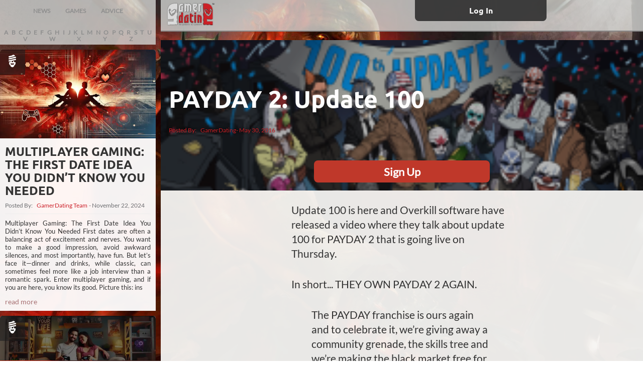

--- FILE ---
content_type: text/html; charset=UTF-8
request_url: https://www.gamerdating.com/article/payday-2-update-100?p=1
body_size: 15981
content:
            <!DOCTYPE html>
<html lang="en" style="height: 100%">
<head>
    <meta charset="utf-8">
    <meta http-equiv="X-UA-Compatible" content="IE=edge">
    <meta name="viewport" content="width=device-width, initial-scale=1">

    <title>PAYDAY 2: Update 100 | GamerDating</title>

    <meta name="description" content="Update 100 is here and Overkill software have released a video where they talk about update 100 for PAYDAY 2 that is going live on Thursday.  

In short. . . "/>
    <meta name="keywords" content="Gamer dating, gamer dating site, online gaming site, meet
    gamer girls, tinder for gamers, nerd dating site, geek dating site"/>

    <!-- FACEBOOK -->
    <meta property="og:url" content="https://www.gamerdating.com/article/payday-2-update-100"/>
    <meta property='og:title' content="PAYDAY 2: Update 100 | GamerDating.com"/>
    <meta property="og:site_name" content="The World’s Number 1 Gamer Dating Site. | GamerDating.com"/>
    <meta property="og:type" content="website"/>
    <meta property="og:description" content="Update 100 is here and Overkill software have released a video where they talk about update 100 for PAYDAY 2 that is going live on Thursday.  

In short. . . "/>
    <meta property="og:image"
          content="https://res.cloudinary.com/gamerdating-ltd/image/upload/v1464650556/article-images/mGkGp46JRAHLaqRj2EtXMGGziTiIZ3n6ZnoC9LKK.png"/>
    <meta property="fb:app_id" content="572550529480769"/>

    <meta name="author" content="GamerDating.com">
    <meta name="csrf-token" content="G8cUbWwa4OaYyPLtv6K70Q5nuUeSOhqyMqeUAKdN">

    <!--[if lt IE 9]>
    <script src="//cdnjs.cloudflare.com/ajax/libs/html5shiv/r29/html5.min.js"></script>
    <![endif]-->

    <link rel="shortcut icon" href="https://www.gamerdating.com/favicon.ico" />
    <link rel="canonical" href="https://www.gamerdating.com/article/payday-2-update-100" />
    <link rel="preload" as="style" href="https://www.gamerdating.com/css/init.css" onload="this.rel='stylesheet'"/>
    <script defer src="https://www.gamerdating.com/js/vendor/jquery-3.5.1.min.js"></script>
    <script defer src="https://www.gamerdating.com/js/app.landing.js"></script>
        <link rel="preload" as="style" href="https://www.gamerdating.com/css/landing.css" onload="this.rel='stylesheet'"/>
    <script defer src="https://www.gamerdating.com/js/landing.js"></script>
    <script defer src="https://www.gamerdating.com/js/init.js"></script>

</head>
<body class="guest page-mission">

    <div class="page-wrapper">
            <div class="article-browser closed">
        <div class="articles-filter">
            <form action="" method="GET" id="filter">
                <div class="filter-options-wrapper">
                    <div class="filter-tab">
                        <input type="radio" name="category" id="cat-news"  value="news" onchange="filter(1)">
                        <label for="cat-news">NEWS</label>
                    </div>
                    <div class="filter-tab">
                        <input type="radio" name="category" id="cat-games"  value="games" onchange="filter(1)">
                        <label for="cat-games">GAMES</label>
                    </div>
                    <div class="filter-tab">
                        <input type="radio" name="category" id="cat-advice"  value="advice" onchange="filter(1)">
                        <label for="cat-advice">ADVICE</label>
                    </div>
                </div>
                <div class="filter-options-wrapper alpha">
                                            <div class="filter-tab">
                            <input type="radio" name="letter" id="letter-A"  value="A" onchange="filter(0)">
                            <label for="letter-A" style="padding:0 3px 2px">A</label>
                        </div>
                                            <div class="filter-tab">
                            <input type="radio" name="letter" id="letter-B"  value="B" onchange="filter(0)">
                            <label for="letter-B" style="padding:0 3px 2px">B</label>
                        </div>
                                            <div class="filter-tab">
                            <input type="radio" name="letter" id="letter-C"  value="C" onchange="filter(0)">
                            <label for="letter-C" style="padding:0 3px 2px">C</label>
                        </div>
                                            <div class="filter-tab">
                            <input type="radio" name="letter" id="letter-D"  value="D" onchange="filter(0)">
                            <label for="letter-D" style="padding:0 3px 2px">D</label>
                        </div>
                                            <div class="filter-tab">
                            <input type="radio" name="letter" id="letter-E"  value="E" onchange="filter(0)">
                            <label for="letter-E" style="padding:0 3px 2px">E</label>
                        </div>
                                            <div class="filter-tab">
                            <input type="radio" name="letter" id="letter-F"  value="F" onchange="filter(0)">
                            <label for="letter-F" style="padding:0 3px 2px">F</label>
                        </div>
                                            <div class="filter-tab">
                            <input type="radio" name="letter" id="letter-G"  value="G" onchange="filter(0)">
                            <label for="letter-G" style="padding:0 3px 2px">G</label>
                        </div>
                                            <div class="filter-tab">
                            <input type="radio" name="letter" id="letter-H"  value="H" onchange="filter(0)">
                            <label for="letter-H" style="padding:0 3px 2px">H</label>
                        </div>
                                            <div class="filter-tab">
                            <input type="radio" name="letter" id="letter-I"  value="I" onchange="filter(0)">
                            <label for="letter-I" style="padding:0 3px 2px">I</label>
                        </div>
                                            <div class="filter-tab">
                            <input type="radio" name="letter" id="letter-J"  value="J" onchange="filter(0)">
                            <label for="letter-J" style="padding:0 3px 2px">J</label>
                        </div>
                                            <div class="filter-tab">
                            <input type="radio" name="letter" id="letter-K"  value="K" onchange="filter(0)">
                            <label for="letter-K" style="padding:0 3px 2px">K</label>
                        </div>
                                            <div class="filter-tab">
                            <input type="radio" name="letter" id="letter-L"  value="L" onchange="filter(0)">
                            <label for="letter-L" style="padding:0 3px 2px">L</label>
                        </div>
                                            <div class="filter-tab">
                            <input type="radio" name="letter" id="letter-M"  value="M" onchange="filter(0)">
                            <label for="letter-M" style="padding:0 3px 2px">M</label>
                        </div>
                                            <div class="filter-tab">
                            <input type="radio" name="letter" id="letter-N"  value="N" onchange="filter(0)">
                            <label for="letter-N" style="padding:0 3px 2px">N</label>
                        </div>
                                            <div class="filter-tab">
                            <input type="radio" name="letter" id="letter-O"  value="O" onchange="filter(0)">
                            <label for="letter-O" style="padding:0 3px 2px">O</label>
                        </div>
                                            <div class="filter-tab">
                            <input type="radio" name="letter" id="letter-P"  value="P" onchange="filter(0)">
                            <label for="letter-P" style="padding:0 3px 2px">P</label>
                        </div>
                                            <div class="filter-tab">
                            <input type="radio" name="letter" id="letter-Q"  value="Q" onchange="filter(0)">
                            <label for="letter-Q" style="padding:0 3px 2px">Q</label>
                        </div>
                                            <div class="filter-tab">
                            <input type="radio" name="letter" id="letter-R"  value="R" onchange="filter(0)">
                            <label for="letter-R" style="padding:0 3px 2px">R</label>
                        </div>
                                            <div class="filter-tab">
                            <input type="radio" name="letter" id="letter-S"  value="S" onchange="filter(0)">
                            <label for="letter-S" style="padding:0 3px 2px">S</label>
                        </div>
                                            <div class="filter-tab">
                            <input type="radio" name="letter" id="letter-T"  value="T" onchange="filter(0)">
                            <label for="letter-T" style="padding:0 3px 2px">T</label>
                        </div>
                                            <div class="filter-tab">
                            <input type="radio" name="letter" id="letter-U"  value="U" onchange="filter(0)">
                            <label for="letter-U" style="padding:0 3px 2px">U</label>
                        </div>
                                            <div class="filter-tab">
                            <input type="radio" name="letter" id="letter-V"  value="V" onchange="filter(0)">
                            <label for="letter-V" style="padding:0 3px 2px">V</label>
                        </div>
                                            <div class="filter-tab">
                            <input type="radio" name="letter" id="letter-W"  value="W" onchange="filter(0)">
                            <label for="letter-W" style="padding:0 3px 2px">W</label>
                        </div>
                                            <div class="filter-tab">
                            <input type="radio" name="letter" id="letter-X"  value="X" onchange="filter(0)">
                            <label for="letter-X" style="padding:0 3px 2px">X</label>
                        </div>
                                            <div class="filter-tab">
                            <input type="radio" name="letter" id="letter-Y"  value="Y" onchange="filter(0)">
                            <label for="letter-Y" style="padding:0 3px 2px">Y</label>
                        </div>
                                            <div class="filter-tab">
                            <input type="radio" name="letter" id="letter-Z"  value="Z" onchange="filter(0)">
                            <label for="letter-Z" style="padding:0 3px 2px">Z</label>
                        </div>
                                    </div>
            </form>
        </div>
        <div class="browser-articles-wrapper">
                            <div class="article">
                    <a class="article-link" href="https://www.gamerdating.com/article/multiplayer-gaming-first-date-idea-you-didnt-know-you-needed">
                        <div class="article-thumbnail">
                            <img src="https://res.cloudinary.com/gamerdating-ltd/image/upload/c_fill,f_auto,h_320,q_auto,w_560/v1732284827/article-images/Gzzzx7L6k6cm3xhH2eVU6SVbSJR005mhY0t4azsw.png" class="thumbnailImg" alt="" width="375" height="214" loading="lazy"/>
                            <div class="image-left-corner">
                                <span class="article-icon inside-icon-bulb"></span>
                            </div>
                        </div>
                        <div class="article-text-container">
                            <h4 class="article-header">Multiplayer Gaming: The First Date Idea You Didn’t Know You Needed</h4>
                        </div>
                    </a>
                    <div class="article-text-container">
                        <div class="article-posted-by">
                            Posted By:
                                                            <img class="postImg" style="width: 0;"/>
                                                        <a href="#">
                                GamerDating Team
                            </a>
                            - November 22, 2024
                        </div>
                        <p class="article-description">
                            Multiplayer Gaming: The First Date Idea You Didn’t Know You Needed

First dates are often a balancing act of excitement and nerves. You want to make a good impression, avoid awkward silences, and most importantly, have fun. But let’s face it—dinner and drinks, while classic, can sometimes feel more like a job interview than a romantic spark. Enter multiplayer gaming, and if you are here, you know its good.

Picture this: ins
                        </p>
                        <div class="read-more-container">
                            <a class="article-read-more-link" href="https://www.gamerdating.com/article/multiplayer-gaming-first-date-idea-you-didnt-know-you-needed">
                                read more
                            </a>
                        </div>
                    </div>
                </div>
                            <div class="article">
                    <a class="article-link" href="https://www.gamerdating.com/article/level-up-your-love-life-how-gaming-can-strengthen-your-relationship">
                        <div class="article-thumbnail">
                            <img src="https://res.cloudinary.com/gamerdating-ltd/image/upload/c_fill,f_auto,h_320,q_auto,w_560/v1722335726/article-images/wJ9r6R2oYBFq5HTL4EcadBwtD2P0aumc9c4KtqYo.png" class="thumbnailImg" alt="" width="375" height="214" loading="lazy"/>
                            <div class="image-left-corner">
                                <span class="article-icon inside-icon-bulb"></span>
                            </div>
                        </div>
                        <div class="article-text-container">
                            <h4 class="article-header">Level Up Your Love Life: How Gaming Can Strengthen Your Relationship</h4>
                        </div>
                    </a>
                    <div class="article-text-container">
                        <div class="article-posted-by">
                            Posted By:
                                                            <img class="postImg" style="width: 0;"/>
                                                        <a href="#">
                                GamerDating Team
                            </a>
                            - July 30, 2024
                        </div>
                        <p class="article-description">
                            Level Up Your Love Life: How Gaming Can Strengthen Your Relationship

Gaming isn't just about high scores and epic quests; it's also a fantastic way to bond with your partner. In this article, we explore how playing games together can improve communication, teamwork, and intimacy in your relationship. Whether you're battling enemies side-by-side or solving puzzles as a duo, discover how gaming can bring you closer together and make 
                        </p>
                        <div class="read-more-container">
                            <a class="article-read-more-link" href="https://www.gamerdating.com/article/level-up-your-love-life-how-gaming-can-strengthen-your-relationship">
                                read more
                            </a>
                        </div>
                    </div>
                </div>
                            <div class="article">
                    <a class="article-link" href="https://www.gamerdating.com/article/digital-romance-18-tips-for-a-mind-blowing-connection">
                        <div class="article-thumbnail">
                            <img src="https://res.cloudinary.com/gamerdating-ltd/image/upload/c_fill,f_auto,h_320,q_auto,w_560/v1698859596/article-images/LnHwl8KBjXuA98Bu5Kye7cGNcPimyrhqxkhf4Hhp.png" class="thumbnailImg" alt="" width="375" height="214" loading="lazy"/>
                            <div class="image-left-corner">
                                <span class="article-icon inside-icon-bulb"></span>
                            </div>
                        </div>
                        <div class="article-text-container">
                            <h4 class="article-header">Digital Romance: 18 Tips for a Mind-Blowing Connection</h4>
                        </div>
                    </a>
                    <div class="article-text-container">
                        <div class="article-posted-by">
                            Posted By:
                                                            <img src="https://res.cloudinary.com/gamerdating-ltd/image/upload/c_fill,f_auto,h_25,q_auto,w_25/v1696337964/users/230839/images/profile.jpg" class="postImg" width="25" height="25" loading="lazy"/>
                                                        <a href="#">
                                Aliena
                            </a>
                            - October 31, 2023
                        </div>
                        <p class="article-description">
                            Romance in the Digital Age: 18 Tips for Establishing an Emotional Connection through the Screen
In days when romance chimes like a smartphone notification and glows like a laptop screen, digital communication is the new normal in maintaining online relationships. Choose to welcome it or curse it; what really matters is that an emotional connection in a romantic setting has never been purely physical in the first place. So, think 'brain' and 'ima
                        </p>
                        <div class="read-more-container">
                            <a class="article-read-more-link" href="https://www.gamerdating.com/article/digital-romance-18-tips-for-a-mind-blowing-connection">
                                read more
                            </a>
                        </div>
                    </div>
                </div>
                            <div class="article">
                    <a class="article-link" href="https://www.gamerdating.com/article/top-5-tips-for-crafting-perfect-profile">
                        <div class="article-thumbnail">
                            <img src="https://res.cloudinary.com/gamerdating-ltd/image/upload/c_fill,f_auto,h_320,q_auto,w_560/v1680710548/article-images/yk1PF7i9P5VG6vIt43PJUEfYNJb6KxTcOorTIfbZ.png" class="thumbnailImg" alt="" width="375" height="214" loading="lazy"/>
                            <div class="image-left-corner">
                                <span class="article-icon inside-icon-bulb"></span>
                            </div>
                        </div>
                        <div class="article-text-container">
                            <h4 class="article-header">Top 5 Tips for Crafting the Perfect Profile</h4>
                        </div>
                    </a>
                    <div class="article-text-container">
                        <div class="article-posted-by">
                            Posted By:
                                                            <img src="https://res.cloudinary.com/gamerdating-ltd/image/upload/c_fill,f_auto,h_25,q_auto,w_25/v1642697721/users/2/images/profile.png" class="postImg" width="25" height="25" loading="lazy"/>
                                                        <a href="#">
                                GamerDating Team
                            </a>
                            - June 13, 2023
                        </div>
                        <p class="article-description">
                            Finding your Player 2 in the gaming love-verse can seem like a daunting task, but fear not!

Your friends at GamerDating.com are here to help you create an engaging and authentic dating profile that showcases your unique personality, gaming preferences, and interests to attract like-minded partners.

Follow our top five tips to craft the perfect gamer dating profile and embark on your quest for love:



Choose a memorable profile picture.
                        </p>
                        <div class="read-more-container">
                            <a class="article-read-more-link" href="https://www.gamerdating.com/article/top-5-tips-for-crafting-perfect-profile">
                                read more
                            </a>
                        </div>
                    </div>
                </div>
                            <div class="article">
                    <a class="article-link" href="https://www.gamerdating.com/article/resident-evil-4-remake">
                        <div class="article-thumbnail">
                            <img src="https://res.cloudinary.com/gamerdating-ltd/image/upload/c_fill,f_auto,h_320,q_auto,w_560/v1681917026/article-images/QakZtJjgvLL9UJoodMeHuCugJuxPiH1076jTqVj3.png" class="thumbnailImg" alt="" width="375" height="214" loading="lazy"/>
                            <div class="image-left-corner">
                                <span class="article-icon inside-icon-game"></span>
                            </div>
                        </div>
                        <div class="article-text-container">
                            <h4 class="article-header">Resident Evil 4: Remake Review</h4>
                        </div>
                    </a>
                    <div class="article-text-container">
                        <div class="article-posted-by">
                            Posted By:
                                                            <img src="https://res.cloudinary.com/gamerdating-ltd/image/upload/c_fill,f_auto,h_25,q_auto,w_25/v1553172416/users/128916/images/profile.jpg" class="postImg" width="25" height="25" loading="lazy"/>
                                                        <a href="#">
                                Ryan
                            </a>
                            - April 19, 2023
                        </div>
                        <p class="article-description">
                            The best video game of a generation remade for modern audiences.

Resident Evil 4 is commonly agreed to be one of the best survival horror games of all time. Originally launching in 2005, this classic action horror experience has been remastered many times, and ported to more consoles than I care to list, but it has taken until now for Capcom to fully remake it. I’ve never played the original beyond its opening few hours, so I approached 
                        </p>
                        <div class="read-more-container">
                            <a class="article-read-more-link" href="https://www.gamerdating.com/article/resident-evil-4-remake">
                                read more
                            </a>
                        </div>
                    </div>
                </div>
                            <div class="article">
                    <a class="article-link" href="https://www.gamerdating.com/article/our-games-for-march-are-classics">
                        <div class="article-thumbnail">
                            <img src="https://res.cloudinary.com/gamerdating-ltd/image/upload/c_fill,f_auto,h_320,q_auto,w_560/v1678102876/article-images/CetyLacqCxeAfmJA0m601eHjmxcj0tZpAMIqRhev.png" class="thumbnailImg" alt="" width="375" height="214" loading="lazy"/>
                            <div class="image-left-corner">
                                <span class="article-icon inside-icon-game"></span>
                            </div>
                        </div>
                        <div class="article-text-container">
                            <h4 class="article-header">Our games for March are classics</h4>
                        </div>
                    </a>
                    <div class="article-text-container">
                        <div class="article-posted-by">
                            Posted By:
                                                            <img src="https://res.cloudinary.com/gamerdating-ltd/image/upload/c_fill,f_auto,h_25,q_auto,w_25/v1642697721/users/2/images/profile.png" class="postImg" width="25" height="25" loading="lazy"/>
                                                        <a href="#">
                                GamerDating Team
                            </a>
                            - March 06, 2023
                        </div>
                        <p class="article-description">
                            March, the month of might warriors, fantastic games, and bunnies?

As we move into spring, embrace new chances, reach out to those 1up'd matches and arrange some game dates.

To help, this month we are topping up the most popular games we have available for you as well as highlighting some new ones.

We offer games every month with our 2 and 4-month subscriptions.

Our list of games is available to view, with updates each month.

A subs
                        </p>
                        <div class="read-more-container">
                            <a class="article-read-more-link" href="https://www.gamerdating.com/article/our-games-for-march-are-classics">
                                read more
                            </a>
                        </div>
                    </div>
                </div>
                            <div class="article">
                    <a class="article-link" href="https://www.gamerdating.com/article/love-in-air-february-game-rewards">
                        <div class="article-thumbnail">
                            <img src="https://res.cloudinary.com/gamerdating-ltd/image/upload/c_fill,f_auto,h_320,q_auto,w_560/v1675267947/article-images/F6AtQ6ieqCYywaNvCh5gApwa7xXnqnJiVV6HVLaM.png" class="thumbnailImg" alt="" width="375" height="214" loading="lazy"/>
                            <div class="image-left-corner">
                                <span class="article-icon inside-icon-game"></span>
                            </div>
                        </div>
                        <div class="article-text-container">
                            <h4 class="article-header">Love is in the Air - February Game Rewards</h4>
                        </div>
                    </a>
                    <div class="article-text-container">
                        <div class="article-posted-by">
                            Posted By:
                                                            <img class="postImg" style="width: 0;"/>
                                                        <a href="#">
                                GamerDating Team
                            </a>
                            - February 01, 2023
                        </div>
                        <p class="article-description">
                            Love is in the Air, its Gaming Time xoxo

Valentines day is coming, but what to get your loved ones?

Game dates, valentines day gifts or simply that beautiful gift to yourself.

This month, we are offering even more games with your subscription so you can game, whilst we find you a match.

We offer games every month with our 2 and 4-month subscriptions.

Our list of games is available to view, with updates each month.

A subscription
                        </p>
                        <div class="read-more-container">
                            <a class="article-read-more-link" href="https://www.gamerdating.com/article/love-in-air-february-game-rewards">
                                read more
                            </a>
                        </div>
                    </div>
                </div>
                            <div class="article">
                    <a class="article-link" href="https://www.gamerdating.com/article/december-rewards-its-holiday-time-so-weve-restocked">
                        <div class="article-thumbnail">
                            <img src="https://res.cloudinary.com/gamerdating-ltd/image/upload/c_fill,f_auto,h_320,q_auto,w_560/v1671466142/article-images/YeRJCXbV90VASQTBB1n6UjrJhbV2i5OoHw19luxB.png" class="thumbnailImg" alt="" width="375" height="214" loading="lazy"/>
                            <div class="image-left-corner">
                                <span class="article-icon inside-icon-game"></span>
                            </div>
                        </div>
                        <div class="article-text-container">
                            <h4 class="article-header">December Rewards and its Holiday time! So we&#039;ve restocked!</h4>
                        </div>
                    </a>
                    <div class="article-text-container">
                        <div class="article-posted-by">
                            Posted By:
                                                            <img class="postImg" style="width: 0;"/>
                                                        <a href="#">
                                GamerDating Team
                            </a>
                            - December 19, 2022
                        </div>
                        <p class="article-description">
                            GamerDating's December Rewards!

It's the holiday season, a time for relaxation, spending time with loved ones, and gift-giving. For many of us, it's also a time to get back into our favorite hobbies, like gaming. This year, we've restocked and added some exciting new titles to our collection. Whether you're looking for the latest releases or classic hits, we have something for every gamer to enjo

This month, we are offering even more games 
                        </p>
                        <div class="read-more-container">
                            <a class="article-read-more-link" href="https://www.gamerdating.com/article/december-rewards-its-holiday-time-so-weve-restocked">
                                read more
                            </a>
                        </div>
                    </div>
                </div>
                            <div class="article">
                    <a class="article-link" href="https://www.gamerdating.com/article/frozen-flame-a-survival-rpg-that-needs-a-little-thawing-out">
                        <div class="article-thumbnail">
                            <img src="https://res.cloudinary.com/gamerdating-ltd/image/upload/c_fill,f_auto,h_320,q_auto,w_560/v1670860416/article-images/Ljh2eDPH75W0PWygPJsMMaAS8dk7ZnTC32GzJCAA.png" class="thumbnailImg" alt="" width="375" height="214" loading="lazy"/>
                            <div class="image-left-corner">
                                <span class="article-icon inside-icon-game"></span>
                            </div>
                        </div>
                        <div class="article-text-container">
                            <h4 class="article-header">Frozen Flame – a Survival RPG that needs a little thawing out</h4>
                        </div>
                    </a>
                    <div class="article-text-container">
                        <div class="article-posted-by">
                            Posted By:
                                                            <img src="https://res.cloudinary.com/gamerdating-ltd/image/upload/c_fill,f_auto,h_25,q_auto,w_25/v1670862499/users/222324/images/profile.jpg" class="postImg" width="25" height="25" loading="lazy"/>
                                                        <a href="#">
                                Elena Walker
                            </a>
                            - December 12, 2022
                        </div>
                        <p class="article-description">
                            Frozen Flame is a multiplayer survival fantasy RPG, in a world once governed by Dragons and is now in the aftermath of what appears to be a post-apocalyptic world.

It was released in its Early Access form on the 25th of November by fresh-faced developers Dreamside Interactive.

I’ll be honest – my first impression was that the game looked generic. The style was immediately reminiscent of the many aesthetic copycats of cartoony an
                        </p>
                        <div class="read-more-container">
                            <a class="article-read-more-link" href="https://www.gamerdating.com/article/frozen-flame-a-survival-rpg-that-needs-a-little-thawing-out">
                                read more
                            </a>
                        </div>
                    </div>
                </div>
                            <div class="article">
                    <a class="article-link" href="https://www.gamerdating.com/article/November-rewards-2022-with-gamerdating">
                        <div class="article-thumbnail">
                            <img src="https://res.cloudinary.com/gamerdating-ltd/image/upload/c_fill,f_auto,h_320,q_auto,w_560/v1667306231/article-images/yQlZ7yWaYnRyVweq0kFzfmMTmIzqxJL4c4Mh2jmW.jpg" class="thumbnailImg" alt="" width="375" height="214" loading="lazy"/>
                            <div class="image-left-corner">
                                <span class="article-icon inside-icon-game"></span>
                            </div>
                        </div>
                        <div class="article-text-container">
                            <h4 class="article-header">November includes Core Keeper, Golf with your Friends and Moving with your subs</h4>
                        </div>
                    </a>
                    <div class="article-text-container">
                        <div class="article-posted-by">
                            Posted By:
                                                            <img class="postImg" style="width: 0;"/>
                                                        <a href="#">
                                GamerDating Team
                            </a>
                            - November 01, 2022
                        </div>
                        <p class="article-description">
                            GamerDating's November Rewards!

It's November! Christmas is coming, games are flowing, and its time to plan your gifts!

We aim to keep the subscription cost down, while we can offer indie games or popular titles so that you can game, whilst we find you a match.

We offer games every month with our 2 and 4-month subscriptions.

Our list of games is available to view, with updates each month.

Subscription grants you the ability to read
                        </p>
                        <div class="read-more-container">
                            <a class="article-read-more-link" href="https://www.gamerdating.com/article/November-rewards-2022-with-gamerdating">
                                read more
                            </a>
                        </div>
                    </div>
                </div>
                            <div class="article">
                    <a class="article-link" href="https://www.gamerdating.com/article/fueled-up-a-chaotic-couch-co-op-reviewed">
                        <div class="article-thumbnail">
                            <img src="https://res.cloudinary.com/gamerdating-ltd/image/upload/c_fill,f_auto,h_320,q_auto,w_560/v1666969805/article-images/arExmGNiH32bEhoX2zqhUdoo4xz7NIBECClgK6I9.jpg" class="thumbnailImg" alt="" width="375" height="214" loading="lazy"/>
                            <div class="image-left-corner">
                                <span class="article-icon inside-icon-game"></span>
                            </div>
                        </div>
                        <div class="article-text-container">
                            <h4 class="article-header">Fueled up a chaotic couch co-op reviewed</h4>
                        </div>
                    </a>
                    <div class="article-text-container">
                        <div class="article-posted-by">
                            Posted By:
                                                            <img src="https://res.cloudinary.com/gamerdating-ltd/image/upload/c_fill,f_auto,h_25,q_auto,w_25/v1553172416/users/128916/images/profile.jpg" class="postImg" width="25" height="25" loading="lazy"/>
                                                        <a href="#">
                                Ryan
                            </a>
                            - October 28, 2022
                        </div>
                        <p class="article-description">
                            Space-borne chaos or a shiny re-tread of old ground?

Couch co-op party games are a small, but still popular, genre. As evidenced by games like Overcooked and Moving Out, there’s a need for one-to-four-player games that rely on communication, a willingness to make mistakes, and an almost sadistic urge to test the strength of friendships.

Make no mistake, much like its chaotic forebears, Fueled Up will also put your relationships to the
                        </p>
                        <div class="read-more-container">
                            <a class="article-read-more-link" href="https://www.gamerdating.com/article/fueled-up-a-chaotic-couch-co-op-reviewed">
                                read more
                            </a>
                        </div>
                    </div>
                </div>
                            <div class="article">
                    <a class="article-link" href="https://www.gamerdating.com/article/warhammer-40000-darktide-closed-beta-preview">
                        <div class="article-thumbnail">
                            <img src="https://res.cloudinary.com/gamerdating-ltd/image/upload/c_fill,f_auto,h_320,q_auto,w_560/v1666211459/article-images/XPt7oY6SHnvDxhEOvqjBNw8wHCX4256865nrc359.jpg" class="thumbnailImg" alt="" width="375" height="214" loading="lazy"/>
                            <div class="image-left-corner">
                                <span class="article-icon inside-icon-game"></span>
                            </div>
                        </div>
                        <div class="article-text-container">
                            <h4 class="article-header">Warhammer 40,000: Darktide Closed Beta Preview</h4>
                        </div>
                    </a>
                    <div class="article-text-container">
                        <div class="article-posted-by">
                            Posted By:
                                                            <img class="postImg" style="width: 0;"/>
                                                        <a href="#">
                                Dan and Team
                            </a>
                            - October 19, 2022
                        </div>
                        <p class="article-description">
                            This weekend October 14th to 16th our team had the privilege to try Fatshark's closed BETA of Warhammer 40,000: Darktide.

We gathered together, jumped into Discord in varied group sizes and chugged through the delights of Darktide.



You can play with any variation of your custom characters, a refreshing step away from Vermintide.

 

The Poundshop Paladin, WoodTier, Farske and Zahur gathered together to dip their toes i
                        </p>
                        <div class="read-more-container">
                            <a class="article-read-more-link" href="https://www.gamerdating.com/article/warhammer-40000-darktide-closed-beta-preview">
                                read more
                            </a>
                        </div>
                    </div>
                </div>
                            <div class="article">
                    <a class="article-link" href="https://www.gamerdating.com/article/october-rewards-for-gamerdaters">
                        <div class="article-thumbnail">
                            <img src="https://res.cloudinary.com/gamerdating-ltd/image/upload/c_fill,f_auto,h_320,q_auto,w_560/v1665071801/article-images/OEpTiowJ0Wk6YpXcjwd2GSV6sOkf5lgPUaDDCAQw.jpg" class="thumbnailImg" alt="" width="375" height="214" loading="lazy"/>
                            <div class="image-left-corner">
                                <span class="article-icon inside-icon-game"></span>
                            </div>
                        </div>
                        <div class="article-text-container">
                            <h4 class="article-header">Games while you date! Imp of the Sun, Potioncraft, Spirit of the Island now available</h4>
                        </div>
                    </a>
                    <div class="article-text-container">
                        <div class="article-posted-by">
                            Posted By:
                                                            <img class="postImg" style="width: 0;"/>
                                                        <a href="#">
                                GamerDating Team
                            </a>
                            - October 06, 2022
                        </div>
                        <p class="article-description">
                            GamerDating's October Rewards!

It's October, autumn is here, winter is coming and the new games are flowing!

It's the time of year where curled up on the sofa, with hot chocolate and gaming all evening is ideal.

We aim to keep the subscription cost down, while we can offer indie games or popular titles so that you can game, whilst we find you a match.

Our list of games is available to view, with updates each month.

We offer 2 or 4-
                        </p>
                        <div class="read-more-container">
                            <a class="article-read-more-link" href="https://www.gamerdating.com/article/october-rewards-for-gamerdaters">
                                read more
                            </a>
                        </div>
                    </div>
                </div>
                            <div class="article">
                    <a class="article-link" href="https://www.gamerdating.com/article/pokemon-killer-temtem-ryan-reviews">
                        <div class="article-thumbnail">
                            <img src="https://res.cloudinary.com/gamerdating-ltd/image/upload/c_fill,f_auto,h_320,q_auto,w_560/v1664211658/article-images/wj1awtz2GxEseLdGM6nBPJQOeibiRvUI4Ygu4bKM.jpg" class="thumbnailImg" alt="" width="375" height="214" loading="lazy"/>
                            <div class="image-left-corner">
                                <span class="article-icon inside-icon-game"></span>
                            </div>
                        </div>
                        <div class="article-text-container">
                            <h4 class="article-header">Pokemon Killer Temtem? Ryan Reviews</h4>
                        </div>
                    </a>
                    <div class="article-text-container">
                        <div class="article-posted-by">
                            Posted By:
                                                            <img src="https://res.cloudinary.com/gamerdating-ltd/image/upload/c_fill,f_auto,h_25,q_auto,w_25/v1553172416/users/128916/images/profile.jpg" class="postImg" width="25" height="25" loading="lazy"/>
                                                        <a href="#">
                                Ryan
                            </a>
                            - September 26, 2022
                        </div>
                        <p class="article-description">
                            TemTem - Pokemon killer?

An indie, monster-taming MMO with PvP built into its foundation, and a full PvE story, was always going to be a sure bet for fans of the Pokémon franchise. 

Temtem goes out of its way to emphasise how much of its gameplay experience is focused around competitive play, so much so that it’s nigh impossible to escape, but, if PvP isn’t your thing, all is not lost! I’m not a huge fan of PvP in m
                        </p>
                        <div class="read-more-container">
                            <a class="article-read-more-link" href="https://www.gamerdating.com/article/pokemon-killer-temtem-ryan-reviews">
                                read more
                            </a>
                        </div>
                    </div>
                </div>
                            <div class="article">
                    <a class="article-link" href="https://www.gamerdating.com/article/smooth-summer-update-to-make-your-experience-better">
                        <div class="article-thumbnail">
                            <img src="https://res.cloudinary.com/gamerdating-ltd/image/upload/c_fill,f_auto,h_320,q_auto,w_560/v1661177655/article-images/0vZuf9ErHZel3VSFAcQVuaeHC3L5FZ0MDweyiASw.jpg" class="thumbnailImg" alt="" width="375" height="214" loading="lazy"/>
                            <div class="image-left-corner">
                                <span class="article-icon inside-icon-game"></span>
                            </div>
                        </div>
                        <div class="article-text-container">
                            <h4 class="article-header">Smooth Summer Update to make your experience better.</h4>
                        </div>
                    </a>
                    <div class="article-text-container">
                        <div class="article-posted-by">
                            Posted By:
                                                            <img src="https://res.cloudinary.com/gamerdating-ltd/image/upload/c_fill,f_auto,h_25,q_auto,w_25/v1642697721/users/2/images/profile.png" class="postImg" width="25" height="25" loading="lazy"/>
                                                        <a href="#">
                                GamerDating Team
                            </a>
                            - August 22, 2022
                        </div>
                        <p class="article-description">
                            Say hello to our summer fresh update! 

In this update, we focused on some quality of life updates, better email interactions, improved performance and bugfixes.

Our last big update was earlier this year when we updated messaging with the use of emojis, gif support, improved updates and optimisation.

Now we have introduced a new notifications sidebar, improved email notifications and new anti spammer/bot measures to make your experie
                        </p>
                        <div class="read-more-container">
                            <a class="article-read-more-link" href="https://www.gamerdating.com/article/smooth-summer-update-to-make-your-experience-better">
                                read more
                            </a>
                        </div>
                    </div>
                </div>
                            <div class="article">
                    <a class="article-link" href="https://www.gamerdating.com/article/south-of-circle-preview">
                        <div class="article-thumbnail">
                            <img src="https://res.cloudinary.com/gamerdating-ltd/image/upload/c_fill,f_auto,h_320,q_auto,w_560/v1660570749/article-images/vjZcNOnhFYBti0lNNdtbWnh0mSWBRfgHzGm2HgQQ.jpg" class="thumbnailImg" alt="" width="375" height="214" loading="lazy"/>
                            <div class="image-left-corner">
                                <span class="article-icon inside-icon-game"></span>
                            </div>
                        </div>
                        <div class="article-text-container">
                            <h4 class="article-header">South of the Circle Preview</h4>
                        </div>
                    </a>
                    <div class="article-text-container">
                        <div class="article-posted-by">
                            Posted By:
                                                            <img src="https://res.cloudinary.com/gamerdating-ltd/image/upload/c_fill,f_auto,h_25,q_auto,w_25/v1553172416/users/128916/images/profile.jpg" class="postImg" width="25" height="25" loading="lazy"/>
                                                        <a href="#">
                                Ryan
                            </a>
                            - August 15, 2022
                        </div>
                        <p class="article-description">
                            A narrative experience about the power of regret.

Emotional, story-driven games like South of the Circle (SotC) are not, for better or worse, everyone’s cup of tea. Originally released in 2021 for Apple Arcade, it was developed by State of Play, published by 11 Bit Studios, and is a compelling story of ambition and love set around the Cold War.

I played SotC on the Nintendo Switch to write this review and was pleasantly surprised by w
                        </p>
                        <div class="read-more-container">
                            <a class="article-read-more-link" href="https://www.gamerdating.com/article/south-of-circle-preview">
                                read more
                            </a>
                        </div>
                    </div>
                </div>
                            <div class="article">
                    <a class="article-link" href="https://www.gamerdating.com/article/overcooked-our-sous-chef-reviews-a-top-coop">
                        <div class="article-thumbnail">
                            <img src="https://res.cloudinary.com/gamerdating-ltd/image/upload/c_fill,f_auto,h_320,q_auto,w_560/v1659361792/article-images/trKc0jQdDpt5S3KRpf2kCZsZWIYLnfHoIhiOBglJ.jpg" class="thumbnailImg" alt="" width="375" height="214" loading="lazy"/>
                            <div class="image-left-corner">
                                <span class="article-icon inside-icon-game"></span>
                            </div>
                        </div>
                        <div class="article-text-container">
                            <h4 class="article-header">Overcooked! Our sous-chef reviews a top coop.</h4>
                        </div>
                    </a>
                    <div class="article-text-container">
                        <div class="article-posted-by">
                            Posted By:
                                                            <img src="https://res.cloudinary.com/gamerdating-ltd/image/upload/c_fill,f_auto,h_25,q_auto,w_25/v1659220014/users/218267/images/profile.jpg" class="postImg" width="25" height="25" loading="lazy"/>
                                                        <a href="#">
                                Will Smith-Parsons
                            </a>
                            - August 01, 2022
                        </div>
                        <p class="article-description">
                            Overcooked: All the fun of watching your kitchen burn down, none of the messy clean-up.

Overcooked! is a top-down, high-pressure cook-em-up that pits aspiring chefs against the clock and a series of strange circumstances to prepare ingredients and cook dishes to the satisfaction of hungry customers.

After each level, players receive a score and a number of stars based on how many orders were completed, how many were missed, and how many wer
                        </p>
                        <div class="read-more-container">
                            <a class="article-read-more-link" href="https://www.gamerdating.com/article/overcooked-our-sous-chef-reviews-a-top-coop">
                                read more
                            </a>
                        </div>
                    </div>
                </div>
                            <div class="article">
                    <a class="article-link" href="https://www.gamerdating.com/article/tails-of-iron-house-flipper-foxhole-overcooked-2-added-for-august-subscriptions">
                        <div class="article-thumbnail">
                            <img src="https://res.cloudinary.com/gamerdating-ltd/image/upload/c_fill,f_auto,h_320,q_auto,w_560/v1659096928/article-images/Q3GBfuZ6zI14s7BqsZkBhhBXnfMqhPEV59LvmWT8.jpg" class="thumbnailImg" alt="" width="375" height="214" loading="lazy"/>
                            <div class="image-left-corner">
                                <span class="article-icon inside-icon-game"></span>
                            </div>
                        </div>
                        <div class="article-text-container">
                            <h4 class="article-header">Tails of Iron, House Flipper, Foxhole and Overcooked! 2 added for August subscriptions</h4>
                        </div>
                    </a>
                    <div class="article-text-container">
                        <div class="article-posted-by">
                            Posted By:
                                                            <img src="https://res.cloudinary.com/gamerdating-ltd/image/upload/c_fill,f_auto,h_25,q_auto,w_25/v1529662849/users/93282/images/profile.jpg" class="postImg" width="25" height="25" loading="lazy"/>
                                                        <a href="#">
                                Alex
                            </a>
                            - July 29, 2022
                        </div>
                        <p class="article-description">
                            GamerDating's August Rewards!

It's August! The perfect time for some game dates, followed by nice walks in the evening.

Our goal is to keep subscription at a low cost, offer unusual indie games or popular titles so that you can game, whilst we find you a match.

Our list of games is available to view, with updates each month.

We offer 2 or 4-month subscriptions which allow you to read and send messages to any user, your messages allow 
                        </p>
                        <div class="read-more-container">
                            <a class="article-read-more-link" href="https://www.gamerdating.com/article/tails-of-iron-house-flipper-foxhole-overcooked-2-added-for-august-subscriptions">
                                read more
                            </a>
                        </div>
                    </div>
                </div>
                            <div class="article">
                    <a class="article-link" href="https://www.gamerdating.com/article/gloomhaven-kitaria-fables-farm-together-tavern-master-now-available-with-subscription">
                        <div class="article-thumbnail">
                            <img src="https://res.cloudinary.com/gamerdating-ltd/image/upload/c_fill,f_auto,h_320,q_auto,w_560/v1656693908/article-images/a3GIV336NAQtPX2MKRblt7FX4PENeeROKO3UYOtO.jpg" class="thumbnailImg" alt="" width="375" height="214" loading="lazy"/>
                            <div class="image-left-corner">
                                <span class="article-icon inside-icon-game"></span>
                            </div>
                        </div>
                        <div class="article-text-container">
                            <h4 class="article-header">Gloomhaven, Kitaria Fables, Farm Together, and Tavern Master now available with subscription</h4>
                        </div>
                    </a>
                    <div class="article-text-container">
                        <div class="article-posted-by">
                            Posted By:
                                                            <img src="https://res.cloudinary.com/gamerdating-ltd/image/upload/c_fill,f_auto,h_25,q_auto,w_25/v1529662849/users/93282/images/profile.jpg" class="postImg" width="25" height="25" loading="lazy"/>
                                                        <a href="#">
                                Alex
                            </a>
                            - July 01, 2022
                        </div>
                        <p class="article-description">
                            GamerDating's July Rewards!

As we roll into July, the peak of the summer season, and we have new games for our subscriptions.

Our mission is to keep subscription at a cost low, offer popular or unusual games so that you can start gaming whilst we find you a match!

Our list of games is available to view, with updates each month.

We offer 2 or 4-month subscriptions which allow you to read and send messages to any user, your messages all
                        </p>
                        <div class="read-more-container">
                            <a class="article-read-more-link" href="https://www.gamerdating.com/article/gloomhaven-kitaria-fables-farm-together-tavern-master-now-available-with-subscription">
                                read more
                            </a>
                        </div>
                    </div>
                </div>
                            <div class="article">
                    <a class="article-link" href="https://www.gamerdating.com/article/wingspan-cuphead-children-of-morta-outriders-available-in-our-june-subscription">
                        <div class="article-thumbnail">
                            <img src="https://res.cloudinary.com/gamerdating-ltd/image/upload/c_fill,f_auto,h_320,q_auto,w_560/v1654179995/article-images/wk9dgYyau0a0Sxgo6B0DjI95vZcZVjicg11XlIPL.jpg" class="thumbnailImg" alt="" width="375" height="214" loading="lazy"/>
                            <div class="image-left-corner">
                                <span class="article-icon inside-icon-game"></span>
                            </div>
                        </div>
                        <div class="article-text-container">
                            <h4 class="article-header">Wingspan, Cuphead, Children of Morta and Outriders available in our June subscription.</h4>
                        </div>
                    </a>
                    <div class="article-text-container">
                        <div class="article-posted-by">
                            Posted By:
                                                            <img src="https://res.cloudinary.com/gamerdating-ltd/image/upload/c_fill,f_auto,h_25,q_auto,w_25/v1529662849/users/93282/images/profile.jpg" class="postImg" width="25" height="25" loading="lazy"/>
                                                        <a href="#">
                                Alex
                            </a>
                            - June 02, 2022
                        </div>
                        <p class="article-description">
                            GamerDating's June Rewards!

It's June, new game time!
Available for new subscriptions, we have limited stock, so first come, first served.

Our goal is to keep subscription cost low, and always offer new games so you can find a match, start chatting and play a game with your date, preferably one of those new ones you've just got!

Our full list of games is now available on our static page which we'll update each month.

We offer 2 or 4-
                        </p>
                        <div class="read-more-container">
                            <a class="article-read-more-link" href="https://www.gamerdating.com/article/wingspan-cuphead-children-of-morta-outriders-available-in-our-june-subscription">
                                read more
                            </a>
                        </div>
                    </div>
                </div>
                        <div class="paginator">
                <a href="https://www.gamerdating.com/article/payday-2-update-100?p=1" target="_self"  class="active" >1</a>
<a href="https://www.gamerdating.com/article/payday-2-update-100?p=2" target="_self" >2</a>
<span> ... </span>
<a href="https://www.gamerdating.com/article/payday-2-update-100?p=25" target="_self" >25</a>
<a href="https://www.gamerdating.com/article/payday-2-update-100?p=26" target="_self" >26</a>

            </div>
        </div>
    </div>
    <div id="toggleBrowser">
        <div class="toggle-btn "  onclick="toggleBrowser()"></div>
    </div>
    <div class="article-wrapper ">
        <div class="mission-bar">
            <a href="https://www.gamerdating.com">
                <img src="https://res.cloudinary.com/gamerdating-ltd/image/upload/v1439060548/img/gd-logo-brand.png" alt="GD" style="height: 50px; width: auto;" />
            </a>
        </div>
        <div>
            <div class="block--static block-login login-btn-wrapper">
                <button class="login-btn" onclick="toggleLoginForm(1)">Log In</button>
            </div>
            <div class="block--static block-login login-container">
                <form id="loginForm" onsubmit="login(event)" data-rewardful="true">
    <div class="l-row">
        <div class="l-span12">
            <div class="input-wrapper">
                <div class="input-row">
                    <img src="/images/person-icon.png" alt="User"/>
                    <input
                        type="text"
                        name="email"
                        class="icon-inp"
                        id="login-email"
                        placeholder="Email"
                        required
                    />
                </div>
            </div>
            <div class="input-wrapper">
                <div class="input-row">
                    <img src="/images/pass-icon.png" alt="Password"/>
                    <input
                        type="password"
                        name="password"
                        class="icon-inp"
                        id="login-password"
                        placeholder="New Password"
                        required
                    />
                </div>
            </div>
            <div class="link-wrapper">
                <a id="forgotPassword" href="#">Forgot your password?</a>
            </div>
            <div class="input-row">
                <input class="btn-login" type="submit" value="Log In" />
                <div class="btn-fb-wrapper">
                    <button type="button" onclick="showFacebookPopup()">
                        <img src="/images/fb-icon.png" alt="Login with Facebook">
                    </button>
                    
                </div>
            </div>
        </div>
    </div>
</form>
                <button class="login-btn" onclick="toggleLoginForm(0)"></button>
            </div>
        </div>
        <div id="reset-password-wrapper" style="display: none">
            <div class="reset-password-form-wrapper">
                <div class="login-header">
                    <h3>Password Reset</h3>
                </div>
                <div class="reset-form-container">
                    <form>
    <div class="l-row" style="display: none">
        <p style="color: #fff;margin-top: 0;">We've sent you an email, please copy/paste the code we sent you to the password reset token box, then create a new password below it</p>
    </div>
    <div class="l-row">
        <div class="input-wrapper">
            <div class="input-row">
                <img src="/images/env-icon.png" class="envelope" alt="Email"/>
                <input
                    type="text"
                    name="email"
                    class="icon-inp"
                    id="reset-email"
                    placeholder="Email"
                    required
                />
            </div>
            <div class="help-wrapper">
                <img
                    src="/images/quest-icon.png"
                    class="question-icon"
                    alt="Help"
                />
                <span class="help-container">We'll send instructions to this email</span>
            </div>
        </div>
    </div>
    <div class="l-row" style="display:none;">
        <div class="input-wrapper">
            <div class="input-row">
                <img src="/images/pass-icon.png" alt="Password"/>
                <input
                    type="text"
                    name="reset-token"
                    class="icon-inp"
                    id="reset-token"
                    placeholder="Reset Token"
                    required
                />
            </div>
            <div class="help-wrapper">
                <img
                    src="/images/quest-icon.png"
                    class="question-icon"
                    alt="Help"
                />
                <span class="help-container">Enter code from email we sent you</span>
            </div>
        </div>
    </div>
    <div class="l-row" style="display:none;">
        <div class="input-wrapper">
            <div class="input-row">
                <img src="/images/pass-icon.png" alt="Password"/>
                <input
                    type="password"
                    name="password"
                    class="icon-inp"
                    id="reset-password"
                    placeholder="New Password"
                    required
                />
            </div>
            <div class="help-wrapper">
                <img
                    src="/images/quest-icon.png"
                    class="question-icon"
                    alt="Help"
                />
                <span class="help-container">Enter your new password</span>
            </div>
        </div>
    </div>
    <div class="l-row" style="display:none;">
        <div class="input-wrapper">
            <div class="input-row">
                <img src="/images/pass-icon.png" alt="Password"/>
                <input
                    type="password"
                    name="password_confirmation"
                    class="icon-inp"
                    id="reset-password-confirm"
                    placeholder="Confirm Password"
                    required
                />
            </div>
            <div class="help-wrapper">
                <img
                    src="/images/quest-icon.png"
                    class="question-icon"
                    alt="Help"
                />
                <span class="help-container">Confirm your new password</span>
            </div>
        </div>
    </div>

    <input id="btn-reset-password" class="btn-reset-password" type="submit" value="Reset" />
</form>
                </div>
            </div>
        </div>

        <div class="main-content" style="margin-top: 5rem;">
            <div class="l-row">
                <div class="footer-page-wrapper no-padding l-span12" style="margin:0;">
                                        <div class="mission-wrapper">
                        <div class="mission-header" style="background-image: url('https://res.cloudinary.com/gamerdating-ltd/image/upload/v1464650556/article-images/mGkGp46JRAHLaqRj2EtXMGGziTiIZ3n6ZnoC9LKK.png')">
                            <div class="mission-header-title">
                                <h1>
                                    PAYDAY 2: Update 100
                                </h1>
                                <div>
                                    <p>
                                        Posted By: <a href="#">
                                                                                            <img class="postImg" style="width: 0;"/>
                                                                                        GamerDating</a> - May 30, 2016
                                    </p>
                                </div>
                            </div>
                            <div class="header-btn-wrapper">
                                <button id="mission-btn-signup" class="false">
                                    Sign Up
                                </button>
                            </div>
                                                        <div class="overlay"></div>
                        </div>
                        <div class="l-row">
                            <div class="l-span6 mission-container">
                                <p>Update 100 is here and Overkill software have released a video where they&nbsp;talk about update 100 for PAYDAY 2 that is going live on Thursday.&nbsp;</p>

<p>In short... THEY OWN PAYDAY 2 AGAIN.</p>

<blockquote>
<p>The PAYDAY franchise is ours again and to celebrate it, we&rsquo;re giving away a community grenade, the skills tree and we&rsquo;re making the black market free for everyone going forward.</p>
</blockquote>

<p><iframe width="560" height="315" src="https://www.youtube.com/embed/6skYgBkMfV4" frameborder="0" allowfullscreen></iframe></p>

<p>Check out the video above for more details.&nbsp;</p>

<blockquote>
<p>We will continue to develop stuff for PAYDAY 2 for another 18 months. We&rsquo;re excited tol continue working on the game until the end of 2017!&nbsp;</p>
</blockquote>

<p>Are you excited to see the future free content?&nbsp;</p>

                            </div>
                        </div>
                    </div>
                                    </div>
            </div>
        </div>
        <div class="bottom-bar-wrapper">
    <div class="l-container">
        <div class="row">
            <div class="l-span12">
                <div class="bottom-bar-container">
                    <div class="logo-wrapper">
                        <a href="/">
                            <img src="https://res.cloudinary.com/gamerdating-ltd/image/upload/c_fill,f_auto,q_auto/assets/images/logo/200pxfoot.png" alt="GamerDating" />
                        </a>
                        <p>© 2024 Gamer Dating LLC</p>
                    </div>
                    <ul class="navigation">
                        <li>
                            <a href="/articles">Articles</a>
                        </li>
                        <li>
                            <a href="/contact">Contact Us</a>
                        </li>
                        <li>
                            <a href="/press">Press</a>
                        </li>
                        <li>
                            <a href="/privacy">Privacy Policy</a>
                        </li>
                        <li>
                            <a href="/terms">Terms of Service</a>
                        </li>
                        <li>
                            <a href="/affiliates">Affiliates</a>
                        </li>
                        <li>
                            <a href="/the-mission-the-dating-site-for-gamers">The Mission</a>
                        </li>
                        <li>
                            <a href="/support">Support</a>
                        </li>
                        <li>
                            <a href="/faq">FAQ</a>
                        </li>
                    </ul>
                </div>
            </div>
        </div>
    </div>
</div>
    </div>

    <div class="mission-signup-wrapper" id="signup-overlay">
        <div class="mission-signup-container">
            <div class="login-form-title">
                <h3>
                    Begin my quest
                </h3>
            </div>
            <div class="login-form-container">
    <form id="signupForm" onsubmit="signUp(event)" data-rewardful="true">
        <div class="l-row">
            <div class="input-wrapper">
                <div class="input-row">
                    <img src="/images/person-icon.png" alt="User"/>
                    <input
                        type="text"
                        name="name"
                        class="icon-inp"
                        id="username"
                        placeholder="First Name"
                        required
                    />
                </div>
                <div class="help-wrapper">
                    <img
                        src="/images/quest-icon.png"
                        class="question-icon"
                        alt="Help"
                    />
                    <span class="help-container">GamerDating.com is a community of adults looking for real relationships. We ask that you use your real name.</span>
                </div>
            </div>
        </div>
        <div class="l-row">
            <div class="input-wrapper">
                <div class="input-row">
                    <img src="/images/env-icon.png" class="envelope" alt="Email"/>
                    <input
                        type="text"
                        name="email"
                        class="icon-inp"
                        id="email"
                        placeholder="Email"
                        required
                    />
                </div>
                <div class="help-wrapper">
                    <img
                        src="/images/quest-icon.png"
                        class="question-icon"
                        alt="Help"
                    />
                    <span class="help-container">Your email is safe with us - we won't spam you.</span>
                </div>
            </div>
        </div>
        <div class="l-row">
            <div class="input-wrapper">
                <div class="input-row">
                    <img src="/images/pass-icon.png" alt="Password"/>
                    <input
                        type="password"
                        name="password"
                        class="icon-inp"
                        id="password"
                        placeholder="New Password"
                        required
                    />
                </div>
                <div class="help-wrapper">
                    <img
                        src="/images/quest-icon.png"
                        class="question-icon"
                        alt="Help"
                    />
                    <span class="help-container">Please input a secure password, we recommend Uppercase, lowercase, numbers, symbols, and at least 8 characters but it's not a requirement — be secure</span>
                </div>
            </div>
        </div>
        <div class="l-row">
            <div class="input-wrapper">
                <div class="input-row">
                    <img src="/images/pass-icon.png" alt="Password"/>
                    <input
                        type="password"
                        name="password_confirmation"
                        class="icon-inp"
                        id="re-password"
                        placeholder="Confirm Password"
                        required
                    />
                </div>
                <div class="help-wrapper">
                    <img
                        src="/images/quest-icon.png"
                        class="question-icon"
                        alt="Help"
                    />
                    <span class="help-container">You've got this. Verify your password ;).</span>
                </div>
            </div>
        </div>
        <div class="l-row">
            <div class="input-wrapper">
                <div class="input-row" id="your-gender">
                    <img src="/images/gender-icon.png" alt="Your gender"/>
                    <div class="btn-gender select-gender">
                          <span data-class="my">
                            Your Gender                          </span>
                    </div>
                    <input type="hidden" id="my-gender-id" name="gender_your" value="">
                    <ul class="gender-menu">
                                                    <li>
                                <a href="#" data-id="1" data-class="my">Female</a>
                            </li>
                                                    <li>
                                <a href="#" data-id="2" data-class="my">Male</a>
                            </li>
                                                    <li>
                                <a href="#" data-id="3" data-class="my">Agender</a>
                            </li>
                                                    <li>
                                <a href="#" data-id="4" data-class="my">Androgynous</a>
                            </li>
                                                    <li>
                                <a href="#" data-id="5" data-class="my">Two-spirit</a>
                            </li>
                                                    <li>
                                <a href="#" data-id="6" data-class="my">Gender Fluid</a>
                            </li>
                                                    <li>
                                <a href="#" data-id="7" data-class="my">Gender Nonconforming</a>
                            </li>
                                                    <li>
                                <a href="#" data-id="8" data-class="my">Gender Questioning</a>
                            </li>
                                                    <li>
                                <a href="#" data-id="9" data-class="my">Genderqueer</a>
                            </li>
                                                    <li>
                                <a href="#" data-id="10" data-class="my">Intersex</a>
                            </li>
                                                    <li>
                                <a href="#" data-id="11" data-class="my">Pangender</a>
                            </li>
                                                    <li>
                                <a href="#" data-id="12" data-class="my">Trans Man</a>
                            </li>
                                                    <li>
                                <a href="#" data-id="13" data-class="my">Trans Woman</a>
                            </li>
                                                    <li>
                                <a href="#" data-id="14" data-class="my">Transmasculine</a>
                            </li>
                                                    <li>
                                <a href="#" data-id="15" data-class="my">Tranfeminine</a>
                            </li>
                                                    <li>
                                <a href="#" data-id="17" data-class="my">Bisexual</a>
                            </li>
                                                    <li>
                                <a href="#" data-id="16" data-class="my">Other</a>
                            </li>
                                            </ul>
                </div>
                <div class="help-wrapper">
                    <img
                        src="/images/quest-icon.png"
                        class="question-icon"
                        alt="Help"
                    />
                    <span class="help-container">Select the gender that you would say you identify with</span>
                </div>
            </div>
        </div>
        <div class="l-row">
            <div class="input-wrapper">
                <div class="input-row" id="their-gender">
                    <img src="/images/gender-icon.png" alt="Their gender"/>
                    <div class="btn-gender select-gender">
                            <span data-class="their">
                              Their Gender                            </span>
                    </div>
                    <input type="hidden" id="their-gender-id" name="gender_their" value="">
                    <ul class="gender-menu">
                                                    <li>
                                <a href="#" data-id="1" data-class="their">Female</a>
                            </li>
                                                    <li>
                                <a href="#" data-id="2" data-class="their">Male</a>
                            </li>
                                                    <li>
                                <a href="#" data-id="3" data-class="their">Agender</a>
                            </li>
                                                    <li>
                                <a href="#" data-id="4" data-class="their">Androgynous</a>
                            </li>
                                                    <li>
                                <a href="#" data-id="5" data-class="their">Two-spirit</a>
                            </li>
                                                    <li>
                                <a href="#" data-id="6" data-class="their">Gender Fluid</a>
                            </li>
                                                    <li>
                                <a href="#" data-id="7" data-class="their">Gender Nonconforming</a>
                            </li>
                                                    <li>
                                <a href="#" data-id="8" data-class="their">Gender Questioning</a>
                            </li>
                                                    <li>
                                <a href="#" data-id="9" data-class="their">Genderqueer</a>
                            </li>
                                                    <li>
                                <a href="#" data-id="10" data-class="their">Intersex</a>
                            </li>
                                                    <li>
                                <a href="#" data-id="11" data-class="their">Pangender</a>
                            </li>
                                                    <li>
                                <a href="#" data-id="12" data-class="their">Trans Man</a>
                            </li>
                                                    <li>
                                <a href="#" data-id="13" data-class="their">Trans Woman</a>
                            </li>
                                                    <li>
                                <a href="#" data-id="14" data-class="their">Transmasculine</a>
                            </li>
                                                    <li>
                                <a href="#" data-id="15" data-class="their">Tranfeminine</a>
                            </li>
                                                    <li>
                                <a href="#" data-id="17" data-class="their">Bisexual</a>
                            </li>
                                                    <li>
                                <a href="#" data-id="16" data-class="their">Other</a>
                            </li>
                                            </ul>
                </div>
                <div class="help-wrapper">
                    <img
                        src="/images/quest-icon.png"
                        class="question-icon"
                        alt="Help"
                    />
                    <span class="help-container">Who are you looking for?</span>
                </div>
            </div>
        </div>
        <div class="l-row">
            <div class="input-wrapper">
                <div class="l-span4 input-wrapper-date">
                    <select name="year" required class="date">
                        <option selected disabled>Year</option>
                                                    <option value="2008">2008</option>
                                                    <option value="2007">2007</option>
                                                    <option value="2006">2006</option>
                                                    <option value="2005">2005</option>
                                                    <option value="2004">2004</option>
                                                    <option value="2003">2003</option>
                                                    <option value="2002">2002</option>
                                                    <option value="2001">2001</option>
                                                    <option value="2000">2000</option>
                                                    <option value="1999">1999</option>
                                                    <option value="1998">1998</option>
                                                    <option value="1997">1997</option>
                                                    <option value="1996">1996</option>
                                                    <option value="1995">1995</option>
                                                    <option value="1994">1994</option>
                                                    <option value="1993">1993</option>
                                                    <option value="1992">1992</option>
                                                    <option value="1991">1991</option>
                                                    <option value="1990">1990</option>
                                                    <option value="1989">1989</option>
                                                    <option value="1988">1988</option>
                                                    <option value="1987">1987</option>
                                                    <option value="1986">1986</option>
                                                    <option value="1985">1985</option>
                                                    <option value="1984">1984</option>
                                                    <option value="1983">1983</option>
                                                    <option value="1982">1982</option>
                                                    <option value="1981">1981</option>
                                                    <option value="1980">1980</option>
                                                    <option value="1979">1979</option>
                                                    <option value="1978">1978</option>
                                                    <option value="1977">1977</option>
                                                    <option value="1976">1976</option>
                                                    <option value="1975">1975</option>
                                                    <option value="1974">1974</option>
                                                    <option value="1973">1973</option>
                                                    <option value="1972">1972</option>
                                                    <option value="1971">1971</option>
                                                    <option value="1970">1970</option>
                                                    <option value="1969">1969</option>
                                                    <option value="1968">1968</option>
                                                    <option value="1967">1967</option>
                                                    <option value="1966">1966</option>
                                                    <option value="1965">1965</option>
                                                    <option value="1964">1964</option>
                                                    <option value="1963">1963</option>
                                                    <option value="1962">1962</option>
                                                    <option value="1961">1961</option>
                                                    <option value="1960">1960</option>
                                                    <option value="1959">1959</option>
                                                    <option value="1958">1958</option>
                                                    <option value="1957">1957</option>
                                                    <option value="1956">1956</option>
                                                    <option value="1955">1955</option>
                                                    <option value="1954">1954</option>
                                                    <option value="1953">1953</option>
                                                    <option value="1952">1952</option>
                                                    <option value="1951">1951</option>
                                                    <option value="1950">1950</option>
                                                    <option value="1949">1949</option>
                                                    <option value="1948">1948</option>
                                                    <option value="1947">1947</option>
                                                    <option value="1946">1946</option>
                                                    <option value="1945">1945</option>
                                                    <option value="1944">1944</option>
                                                    <option value="1943">1943</option>
                                                    <option value="1942">1942</option>
                                                    <option value="1941">1941</option>
                                                    <option value="1940">1940</option>
                                                    <option value="1939">1939</option>
                                                    <option value="1938">1938</option>
                                                    <option value="1937">1937</option>
                                                    <option value="1936">1936</option>
                                                    <option value="1935">1935</option>
                                                    <option value="1934">1934</option>
                                                    <option value="1933">1933</option>
                                                    <option value="1932">1932</option>
                                                    <option value="1931">1931</option>
                                                    <option value="1930">1930</option>
                                                    <option value="1929">1929</option>
                                                    <option value="1928">1928</option>
                                                    <option value="1927">1927</option>
                                                    <option value="1926">1926</option>
                                                    <option value="1925">1925</option>
                                                    <option value="1924">1924</option>
                                                    <option value="1923">1923</option>
                                                    <option value="1922">1922</option>
                                                    <option value="1921">1921</option>
                                                    <option value="1920">1920</option>
                                            </select>
                </div>
                <div class="l-span4 input-wrapper-date">
                    <select name="month" required class="date">
                        <option selected disabled>Month</option>
                                                    <option value="1">January</option>
                                                    <option value="2">February</option>
                                                    <option value="3">March</option>
                                                    <option value="4">April</option>
                                                    <option value="5">May</option>
                                                    <option value="6">June</option>
                                                    <option value="7">July</option>
                                                    <option value="8">August</option>
                                                    <option value="9">September</option>
                                                    <option value="10">October</option>
                                                    <option value="11">November</option>
                                                    <option value="12">December</option>
                                            </select>
                </div>
                <div class="l-span4 input-wrapper-date">
                    <select name="day" required class="date">
                        <option selected disabled>Day</option>
                                                    <option value="1">1</option>
                                                    <option value="2">2</option>
                                                    <option value="3">3</option>
                                                    <option value="4">4</option>
                                                    <option value="5">5</option>
                                                    <option value="6">6</option>
                                                    <option value="7">7</option>
                                                    <option value="8">8</option>
                                                    <option value="9">9</option>
                                                    <option value="10">10</option>
                                                    <option value="11">11</option>
                                                    <option value="12">12</option>
                                                    <option value="13">13</option>
                                                    <option value="14">14</option>
                                                    <option value="15">15</option>
                                                    <option value="16">16</option>
                                                    <option value="17">17</option>
                                                    <option value="18">18</option>
                                                    <option value="19">19</option>
                                                    <option value="20">20</option>
                                                    <option value="21">21</option>
                                                    <option value="22">22</option>
                                                    <option value="23">23</option>
                                                    <option value="24">24</option>
                                                    <option value="25">25</option>
                                                    <option value="26">26</option>
                                                    <option value="27">27</option>
                                                    <option value="28">28</option>
                                                    <option value="29">29</option>
                                                    <option value="30">30</option>
                                                    <option value="31">31</option>
                                            </select>
                </div>
                <div class="help-wrapper">
                    <img
                        src="/images/quest-icon.png"
                        class="question-icon"
                        alt="Help"
                    />
                    <span class="help-container">Choose your date of birth. Members must be over 18. Or in some states over 21</span>
                </div>
            </div>
        </div>
        <input class="btn-sign-up" type="submit" value="Sign Up" />
    </form>
    <p class="text-small">
        By registering, you understand and agree to the        <a href="/terms" target="_blank">terms of service</a>
    </p>
</div>
        </div>
    </div>

    <script>
        document.addEventListener('DOMContentLoaded', function() {
            let nodes = document.querySelectorAll('p iframe[allowfullscreen]');

            for(var i=0; i<nodes.length; i++) {
                let node = nodes[i];
                let wrapper = document.createElement('div');
                wrapper.classList.add('youtube-container');
                node.parentNode.insertBefore(wrapper, node);
                wrapper.appendChild(node);
            }
        });

        function filter(a) {
            let form = document.getElementById('filter');
            if (a === 1) {
                let letters = document.querySelectorAll('.filter-options-wrapper.alpha input');
                for (let i = 0; i < letters.length; i++) {
                    letters[i].checked = false;
                }
            }

            form.submit();
        }
    </script>
    </div>
<!-- Loading -->
<div id="loading" style="display:none;">
    <div class="container">
        <div class="icon">
            <svg viewBox="0 0 267.000000 288.000000"
                 preserveAspectRatio="xMidYMid meet">

                <g transform="translate(0.000000,288.000000) scale(0.100000,-0.100000)">
                    <path d="M835 2869 c-373 -37 -646 -239 -764 -563 -66 -183 -66 -189 -66 -856
0 -562 1 -608 18 -633 36 -55 58 -62 220 -65 99 -3 153 0 160 7 14 14 81 14
126 1 28 -8 36 -6 46 7 12 16 65 15 108 -2 14 -6 17 -2 17 22 0 27 15 53 31
53 4 0 15 -7 23 -16 13 -13 16 -44 16 -185 l0 -169 -385 0 -385 0 0 -230 0
-230 155 0 c148 0 155 1 166 21 11 21 15 22 118 14 58 -5 140 -9 181 -10 43 0
87 -7 104 -15 26 -13 30 -13 46 8 24 30 107 38 180 18 34 -9 56 -11 59 -5 2 6
14 22 27 37 l24 27 20 -24 c11 -13 20 -35 20 -48 0 -24 3 -25 34 -20 53 9 83
34 102 85 9 26 21 57 27 70 15 32 12 91 -6 105 -42 33 -47 163 -12 303 l25 99
-17 80 c-25 113 -25 469 0 535 21 57 22 96 1 108 -15 8 -15 11 1 36 20 30 16
96 -12 181 -13 41 -15 77 -9 216 3 94 12 187 20 213 12 40 12 46 0 46 -25 0
-27 28 -5 63 20 33 21 46 21 381 l0 347 -177 -2 c-98 -2 -214 -6 -258 -10z
m-517 -701 c26 -20 42 -40 42 -54 0 -12 7 -27 15 -34 9 -7 14 -19 11 -26 -3
-7 -1 -16 5 -20 5 -3 7 -14 4 -25 -3 -10 -8 -28 -11 -39 -4 -14 -1 -20 10 -20
9 0 16 5 16 11 0 5 5 7 11 4 5 -4 7 -19 4 -35 -5 -22 -2 -28 14 -33 12 -3 21
-13 21 -23 0 -14 -14 -5 -52 33 -29 28 -59 48 -66 46 -7 -3 -21 2 -30 10 -9 8
-28 20 -41 27 l-24 12 6 -81 c4 -48 15 -99 27 -125 11 -25 20 -52 20 -60 0 -8
6 -19 13 -23 7 -4 21 -27 31 -50 11 -24 23 -43 28 -43 5 0 17 -20 28 -45 11
-25 25 -45 31 -45 7 0 9 -10 6 -29 -5 -24 -1 -33 23 -51 25 -19 28 -26 17 -38
-10 -13 -9 -15 5 -9 10 3 20 2 24 -4 9 -14 34 9 34 32 0 11 7 19 15 19 8 0 15
6 15 14 0 12 34 30 53 27 4 -1 7 6 7 15 0 10 -6 14 -15 10 -9 -3 -15 0 -15 10
0 8 11 19 24 24 18 6 23 14 19 28 -2 11 0 23 6 26 14 9 15 -37 1 -83 -7 -27
-6 -37 5 -45 8 -6 16 -31 17 -56 4 -45 4 -45 16 -17 7 16 12 53 12 83 0 30 5
54 10 54 6 0 10 11 10 25 0 31 27 75 46 75 23 0 36 -37 25 -75 -5 -19 -7 -44
-4 -55 5 -18 7 -16 27 13 31 46 76 142 76 164 0 10 9 29 19 42 10 13 16 32 14
42 -3 11 0 20 6 20 6 1 17 2 23 3 7 0 13 8 14 16 1 8 2 25 2 38 1 13 6 21 11
18 4 -3 9 7 9 22 2 45 11 114 17 130 3 8 -1 25 -10 38 l-15 24 -58 -26 c-31
-13 -79 -38 -105 -54 -27 -17 -52 -28 -57 -25 -4 3 -13 -2 -20 -10 -7 -8 -19
-15 -27 -15 -8 0 -67 -54 -133 -120 -65 -66 -121 -120 -124 -120 -17 0 -1 34
35 76 23 27 46 61 51 76 6 15 16 28 23 28 12 0 36 25 83 88 9 12 33 31 52 41
19 11 46 30 60 43 66 62 87 70 163 66 79 -4 181 -43 172 -65 -2 -7 -1 -13 3
-13 16 0 42 -71 42 -114 0 -50 -31 -178 -54 -221 -9 -16 -16 -35 -16 -42 0 -6
-15 -31 -34 -56 -18 -24 -41 -59 -50 -78 -27 -55 -116 -151 -130 -140 -9 7
-19 6 -34 -5 -30 -21 -28 -32 6 -26 25 4 24 1 -23 -47 -27 -28 -55 -51 -62
-51 -7 0 -45 -21 -84 -46 -39 -26 -74 -42 -78 -37 -3 5 -19 9 -36 8 -38 -3
-78 17 -132 65 -45 39 -133 147 -133 163 0 5 -9 20 -20 34 -11 15 -28 51 -36
82 -9 31 -22 63 -29 71 -13 16 -55 164 -55 194 0 12 5 16 15 12 12 -4 15 3 15
29 0 39 -16 55 -25 25 -16 -49 -35 5 -35 99 0 41 1 43 25 37 14 -4 25 -2 25 3
0 5 -9 11 -20 14 -29 7 -25 17 25 69 25 26 45 51 45 55 0 18 32 53 49 53 9 0
36 -14 59 -32z"/>
                    <path d="M615 1450 c-3 -5 -1 -10 4 -10 6 0 11 5 11 10 0 6 -2 10 -4 10 -3 0
-8 -4 -11 -10z"/>
                    <path d="M545 1390 c-3 -5 -1 -10 4 -10 6 0 11 5 11 10 0 6 -2 10 -4 10 -3 0
-8 -4 -11 -10z"/>
                    <path d="M450 1260 c0 -5 5 -10 10 -10 6 0 10 5 10 10 0 6 -4 10 -10 10 -5 0
-10 -4 -10 -10z"/>
                </g>

                <g transform="translate(0.000000,288.000000) scale(0.100000,-0.100000)">
                    <path d="M1400 2534 c0 -335 1 -348 21 -381 22 -35 20 -63 -5 -63 -12 0 -12
-6 0 -46 8 -26 17 -119 20 -213 6 -139 4 -175 -9 -216 -28 -85 -32 -151 -12
-181 16 -25 16 -28 1 -36 -21 -12 -20 -51 1 -108 25 -66 25 -422 0 -535 l-17
-80 25 -99 c35 -140 30 -270 -12 -303 -18 -14 -21 -73 -6 -105 6 -13 18 -44
27 -70 19 -51 49 -76 102 -85 31 -5 34 -4 34 20 0 13 9 35 20 48 l20 24 24
-27 c13 -15 25 -31 27 -37 3 -6 25 -4 59 5 73 20 156 12 180 -18 16 -21 20
-21 46 -8 17 8 61 15 104 15 41 1 123 5 181 10 103 8 107 7 118 -14 11 -20 18
-21 166 -21 l155 0 0 230 0 230 -385 0 -385 0 0 169 c0 141 3 172 16 185 8 9
19 16 23 16 16 0 31 -26 31 -53 0 -24 3 -28 18 -22 42 17 95 18 107 2 10 -13
18 -15 46 -7 45 13 112 13 126 -1 7 -7 61 -10 160 -7 162 3 184 10 220 65 17
25 18 71 18 633 0 553 -2 612 -19 690 -83 381 -307 620 -661 704 -99 23 -214
33 -412 35 l-173 2 0 -347z m1050 -369 c9 -16 34 -50 58 -75 47 -51 50 -60 22
-67 -11 -3 -20 -9 -20 -14 0 -5 11 -7 25 -3 24 6 25 4 25 -37 0 -94 -19 -148
-35 -99 -9 30 -25 14 -25 -25 0 -26 3 -33 15 -29 10 4 15 0 15 -12 0 -30 -42
-178 -55 -194 -7 -8 -20 -40 -29 -71 -8 -31 -25 -67 -36 -82 -11 -14 -20 -29
-20 -34 0 -16 -88 -124 -133 -163 -54 -48 -94 -68 -132 -65 -16 1 -33 -3 -36
-8 -4 -5 -39 11 -78 37 -39 25 -77 46 -84 46 -7 0 -35 23 -62 51 -47 48 -48
51 -22 47 33 -6 35 5 5 26 -15 11 -25 12 -34 5 -14 -11 -103 85 -130 140 -9
19 -32 54 -50 78 -19 25 -34 50 -34 56 0 7 -7 26 -16 42 -23 43 -54 171 -54
221 0 43 26 114 42 114 4 0 5 6 3 13 -9 22 93 61 172 65 76 4 97 -4 163 -66
14 -13 41 -32 60 -43 19 -10 43 -29 52 -41 47 -63 71 -88 83 -88 7 0 17 -13
23 -28 5 -15 28 -49 51 -76 36 -42 52 -76 35 -76 -3 0 -59 54 -124 120 -66 66
-125 120 -133 120 -8 0 -20 7 -27 15 -7 8 -16 13 -20 10 -5 -3 -30 8 -57 25
-26 16 -74 41 -105 54 l-58 26 -15 -24 c-9 -13 -13 -30 -10 -38 6 -16 15 -85
17 -130 0 -15 5 -25 9 -22 5 3 10 -5 11 -18 0 -13 1 -30 2 -38 1 -8 7 -16 14
-16 6 -1 17 -2 23 -3 6 0 9 -9 6 -20 -2 -10 4 -29 14 -42 10 -13 19 -32 19
-42 0 -22 45 -118 76 -164 20 -29 22 -31 27 -13 3 11 1 36 -4 55 -11 38 2 75
25 75 19 0 46 -44 46 -75 0 -14 5 -25 10 -25 6 0 10 -24 10 -54 0 -30 5 -67
12 -83 12 -28 12 -28 16 17 1 25 9 50 17 56 11 8 12 18 5 45 -14 46 -13 92 1
83 6 -3 8 -15 6 -26 -4 -14 1 -22 19 -28 13 -5 24 -16 24 -24 0 -10 -6 -13
-15 -10 -9 4 -15 0 -15 -10 0 -9 3 -16 8 -15 18 3 52 -15 52 -27 0 -8 7 -14
15 -14 8 0 15 -8 15 -19 0 -23 25 -46 34 -32 4 6 14 7 24 4 14 -6 15 -4 5 9
-11 12 -8 19 17 38 24 18 28 27 23 51 -3 19 -1 29 6 29 6 0 20 20 31 45 11 25
23 45 28 45 5 0 17 19 28 43 10 23 24 46 31 50 7 4 13 15 13 23 0 8 9 35 20
60 12 26 23 77 27 125 l6 81 -24 -12 c-13 -7 -32 -19 -41 -27 -9 -8 -23 -13
-30 -10 -7 2 -37 -18 -65 -46 -39 -38 -53 -47 -53 -33 0 10 9 20 21 23 16 5
19 11 14 33 -3 16 -1 31 4 35 6 3 11 1 11 -4 0 -6 7 -11 16 -11 11 0 14 6 10
20 -3 11 -8 29 -11 39 -3 11 -1 22 4 25 6 4 8 13 5 20 -3 7 2 19 11 26 8 7 15
22 15 34 0 27 76 88 105 84 11 -2 27 -16 35 -33z"/>
                    <path d="M2040 1450 c0 -5 5 -10 11 -10 5 0 7 5 4 10 -3 6 -8 10 -11 10 -2 0
-4 -4 -4 -10z"/>
                    <path d="M2110 1390 c0 -5 5 -10 11 -10 5 0 7 5 4 10 -3 6 -8 10 -11 10 -2 0
-4 -4 -4 -10z"/>
                    <path d="M2200 1260 c0 -5 5 -10 10 -10 6 0 10 5 10 10 0 6 -4 10 -10 10 -5 0
-10 -4 -10 -10z"/>
                </g>
            </svg>
        </div>
    </div>
</div>
<!-- End loading -->
</body>
</html>


--- FILE ---
content_type: text/css
request_url: https://www.gamerdating.com/css/init.css
body_size: 7583
content:
/*! normalize.css v8.0.1 | MIT License | github.com/necolas/normalize.css */html{-webkit-text-size-adjust:100%;line-height:1.15}body{margin:0}main{display:block}h1{font-size:2em;margin:.67em 0}hr{box-sizing:content-box;height:0;overflow:visible}pre{font-family:monospace,monospace;font-size:1em}a{background-color:transparent}abbr[title]{border-bottom:none;text-decoration:underline;-webkit-text-decoration:underline dotted;text-decoration:underline dotted}b,strong{font-weight:bolder}code,kbd,samp{font-family:monospace,monospace;font-size:1em}small{font-size:80%}sub,sup{font-size:75%;line-height:0;position:relative;vertical-align:baseline}sub{bottom:-.25em}sup{top:-.5em}img{border-style:none}button,input,optgroup,select,textarea{font-family:inherit;font-size:100%;line-height:1.15;margin:0}button,input{overflow:visible}button,select{text-transform:none}[type=button],[type=reset],[type=submit],button{-webkit-appearance:button}[type=button]::-moz-focus-inner,[type=reset]::-moz-focus-inner,[type=submit]::-moz-focus-inner,button::-moz-focus-inner{border-style:none;padding:0}[type=button]:-moz-focusring,[type=reset]:-moz-focusring,[type=submit]:-moz-focusring,button:-moz-focusring{outline:1px dotted ButtonText}fieldset{padding:.35em .75em .625em}legend{box-sizing:border-box;color:inherit;display:table;max-width:100%;padding:0;white-space:normal}progress{vertical-align:baseline}textarea{overflow:auto}[type=checkbox],[type=radio]{box-sizing:border-box;padding:0}[type=number]::-webkit-inner-spin-button,[type=number]::-webkit-outer-spin-button{height:auto}[type=search]{-webkit-appearance:textfield;outline-offset:-2px}[type=search]::-webkit-search-decoration{-webkit-appearance:none}::-webkit-file-upload-button{-webkit-appearance:button;font:inherit}details{display:block}summary{display:list-item}[hidden],template{display:none}
@font-face{font-family:FontAwesome;font-style:normal;src:url(/css/fonts/fontawesome.ttf) format("truetype")}@font-face{font-display:swap;font-family:Lato Regular;font-style:normal;src:url(/css/fonts/lato-regular.ttf) format("truetype")}@font-face{font-display:swap;font-family:Ubuntu Bold;font-style:normal;src:url(/css/fonts/ubuntu-bold.ttf) format("truetype")}*{box-sizing:border-box}body{background-attachment:fixed;background-image:url(/images/main-bg.jpg);background-repeat:no-repeat;background-size:cover;color:#272727;font-family:Lato Regular,sans-serif;font-size:14px}body.guest{height:100%}body.guest .page-wrapper{display:flex;flex-direction:column;height:100%}body.guest .page-wrapper .main-content{flex:1 0 auto}body.guest .page-wrapper .bottom-bar-wrapper{flex-shrink:0}.sidebar-menu ul li a.white,a{color:#cc222b;font-family:Lato Regular,sans-serif;transition:all .2s}.sidebar-menu ul li a.white:hover,a:hover{color:#a91c24}p{font-size:12px;line-height:16px}div,p,span{font-family:Lato Regular,sans-serif}h3{font-size:24px}.h4,h4{font-size:18px}h5{font-size:14px}h1,h2,h3,h4,h5,h6{font-family:Ubuntu Bold,sans-serif;font-weight:400;line-height:1.1}.sidebar-menu ul li h1 a.white,.sidebar-menu ul li h2 a.white,.sidebar-menu ul li h3 a.white,.sidebar-menu ul li h4 a.white,.sidebar-menu ul li h5 a.white,.sidebar-menu ul li h6 a.white,h1 .sidebar-menu ul li a.white,h1 a,h1 a:hover,h2 .sidebar-menu ul li a.white,h2 a,h2 a:hover,h3 .sidebar-menu ul li a.white,h3 a,h3 a:hover,h4 .sidebar-menu ul li a.white,h4 a,h4 a:hover,h5 .sidebar-menu ul li a.white,h5 a,h5 a:hover,h6 .sidebar-menu ul li a.white,h6 a,h6 a:hover{color:#333;text-decoration:none}.shake{animation:shake .82s cubic-bezier(.36,.07,.19,.97) both;-webkit-backface-visibility:hidden;backface-visibility:hidden;perspective:1000px;transform:translateZ(0)}@keyframes shake{10%,90%{transform:translate3d(-2px,0,0)}20%,80%{transform:translate3d(3px,0,0)}30%,50%,70%{transform:translate3d(-6px,0,0)}40%,60%{transform:translate3d(6px,0,0)}}@keyframes fadeIn{0%{opacity:0}to{opacity:1}}@keyframes slideInDown{0%{transform:translate3d(0,-100%,0);visibility:visible}to{transform:translateZ(0)}}@keyframes fadeInRight{0%{opacity:0;transform:translate3d(100%,0,0)}to{opacity:1;transform:translateZ(0)}}.page-wrapper{display:flex;flex-direction:column}.page-wrapper.animated{animation-duration:1s;animation-fill-mode:both;animation-name:fadeIn}.form-control:focus,.form-control:hover,button:active,button:focus,button:hover,input:active,input:focus,input:hover,textarea:active,textarea:focus,textarea:hover{outline:none!important}@media (min-width:992px){.only-mobile{display:none!important}}@media (max-width:991px){.only-desktop{display:none!important}}input,select{background:transparent;border:0;border-radius:4px;box-sizing:border-box;color:#333;margin:4px 0;outline:none;position:relative;width:100%}input.icon-inp,select.icon-inp{padding:6px 15px 6px 2.5rem}input.gray-inp,select.gray-inp{background-color:hsla(0,0%,40%,.8);color:#fff}input.gray-inp:hover,select.gray-inp:hover{background-color:hsla(0,0%,60%,.8)}input.white-inp,select.white-inp{background-color:hsla(0,0%,40%,.8)}input.white-inp:hover,select.white-inp:hover{background-color:hsla(0,0%,60%,.8)}input.red-inp,select.red-inp{background-color:#cc2228;color:#fff}input.red-inp:hover,select.red-inp:hover{background-color:#333}input:hover,select:hover{transition:background .3s ease-in-out;transition-delay:0s;transition-duration:.3s;transition-property:background;transition-timing-function:ease-in-out}input:active,input:focus,input:visited,select:active,select:focus,select:visited{box-shadow:0 0 10px #fff}input::-moz-placeholder,select::-moz-placeholder{color:#e1e1e1}input::placeholder,select::placeholder{color:#e1e1e1}@media (min-width:992px){input,select{margin:8px 0}}.article{background-color:hsla(60,10%,96%,.95);padding:10px}.article:hover{background-color:hsla(60,10%,96%,.85)}.article img{border-radius:4px}.article .sidebar-menu ul li a.white,.article a,.sidebar-menu ul li .article a.white{color:#272727;text-decoration:none}.article h4{color:#333;font-size:25px;margin:15px 0 0;text-align:left;text-transform:uppercase}.article h4:hover{transition:background .3s ease-in-out;transition-delay:0s;transition-duration:.3s;transition-property:background;transition-timing-function:ease-in-out}.article p{text-align:justify}.article .article-text-container h4{font-size:1.5rem!important}.article .article-posted-by{align-items:center;border-bottom:1px solid #d7d7d7;color:#6d6e71;display:flex;font-size:12px;padding-bottom:10px}.article .article-posted-by>a,.article .sidebar-menu ul li .article-posted-by>a.white,.sidebar-menu ul li .article .article-posted-by>a.white{align-items:center;color:#cc222b;display:flex;margin-right:3px}.article .article-posted-by>a img,.article .sidebar-menu ul li .article-posted-by>a.white img,.sidebar-menu ul li .article .article-posted-by>a.white img{margin:0 3px}.article .article-read-more-link{color:#a97274}.article .article-read-more-link:hover{color:#cc222b}.bottom-bar-wrapper{background-color:hsla(90,2%,84%,.8);margin:0;padding:1.1rem;position:relative;width:100%}.bottom-bar-wrapper:hover{background:#d5d6d4;transition:background .3s ease-in-out;transition-delay:0s;transition-duration:.3s;transition-property:background;transition-timing-function:ease-in-out}.bottom-bar-wrapper .l-container{margin-left:0;margin-right:0;width:100%}@media (max-width:480px){.bottom-bar-wrapper .l-container{margin:0}}@media (min-width:992px){.bottom-bar-wrapper .l-container{margin-left:auto;width:850px}}@media (min-width:1200px){.bottom-bar-wrapper .l-container{margin-right:0;width:900px}}@media screen and (min-width:1400px){.bottom-bar-wrapper .l-container{margin-left:auto;margin-right:auto;width:1140px}}.bottom-bar-wrapper .l-span12{margin-bottom:0}.bottom-bar-container{align-items:center;display:flex;justify-content:center}@media screen and (max-width:460px){.bottom-bar-container{margin-left:10%!important}}@media (max-width:480px){.bottom-bar-container{justify-content:flex-start;margin:0}.bottom-bar-container .navigation{display:none}}@media (min-width:992px){.bottom-bar-container{justify-content:space-between}}@media screen and (min-width:1400px){.bottom-bar-container{margin-left:7rem}}@media screen and (min-width:1800px){.bottom-bar-container{margin-left:0}}.bottom-bar-container .logo-wrapper{display:none;text-align:center}.bottom-bar-container .logo-wrapper .sidebar-menu ul li a.white,.bottom-bar-container .logo-wrapper a,.sidebar-menu ul li .bottom-bar-container .logo-wrapper a.white{text-decoration:none}.bottom-bar-container .logo-wrapper img{max-width:100px}@media (max-width:480px){.bottom-bar-container .logo-wrapper{align-items:center;display:flex}.bottom-bar-container .logo-wrapper img{height:auto;width:75px}}@media (min-width:992px){.bottom-bar-container .logo-wrapper{align-items:center;display:flex;flex-direction:column}.bottom-bar-container .logo-wrapper img{max-width:100%}}.bottom-bar-container .logo-wrapper p{color:#464646;font-size:9px;line-height:1rem;margin-top:5px}@media (max-width:480px){.bottom-bar-container .logo-wrapper p{margin-left:5px;margin-top:10px}}.bottom-bar-container .navigation{list-style-type:none;margin-bottom:.25rem;padding:1.5rem 0 1rem;text-align:center}@media (min-width:992px){.bottom-bar-container .navigation{padding:0}}.bottom-bar-container .navigation li{display:inline-block;margin-bottom:.25rem;margin-left:2rem;margin-top:.25rem}.bottom-bar-container .navigation .sidebar-menu ul li a.white,.bottom-bar-container .navigation li a,.sidebar-menu ul .bottom-bar-container .navigation li a.white{color:#464646;font-family:Lato Regular,sans-serif;font-size:.75rem;font-weight:700;text-decoration:none}.bottom-bar-container .navigation li a:hover,.btn{color:#cc222b}.btn{background-color:transparent;border:1px solid #cc222b;cursor:pointer;display:inline-block;font-size:.85rem;line-height:1.5;overflow:hidden;padding:.6rem 1rem;text-align:center}.btn,.btn:hover{text-decoration:none}.btn:hover{background-color:#cc222b;border-color:transparent;color:#fff;transition:background .3s ease-in-out;transition-delay:0s;transition-duration:.3s;transition-property:background;transition-timing-function:ease-in-out}.btn-light{border-color:#adb7d7;color:#fff}.btn-light:hover{background-color:#fff;border-color:transparent;color:#fff}.btn-primary{background-color:#cc222b;color:#fff}.btn-primary:hover{background-color:#a91c24;color:#fff}.btn-lg{font-size:1.1rem;padding:.8em 2em}#loading{align-items:center;background:rgba(51,51,51,.6);bottom:0;cursor:wait;display:flex;justify-content:center;left:0;position:fixed;right:0;top:0;z-index:5}@keyframes animate-first{0%{stroke-dashoffset:0}33%{stroke-dashoffset:3000}66%{stroke-dashoffset:6000;fill:transparent}to{stroke-dashoffset:9000;fill:transparent}}@keyframes animate-second{0%{stroke-dashoffset:0}33%{stroke-dashoffset:3000}66%{stroke-dashoffset:6000;fill:transparent}to{stroke-dashoffset:9000;fill:transparent}}#loading .container{align-items:center;display:flex;justify-content:center;max-width:320px;position:relative}#loading .container .icon{width:100%}#loading .container .icon g{fill:transparent;stroke-width:10}#loading .container .icon g path{stroke-dasharray:4500;stroke-dashoffset:0}#loading .container .icon g:first-child{stroke:#eaeaea}#loading .container .icon g:first-child path{animation:animate-first 2s linear infinite}#loading .container .icon g:nth-child(2){stroke:#cc2228}#loading .container .icon g:nth-child(2) path{animation:animate-second 2s linear infinite}.l-container{margin-left:10px;margin-right:10px;width:auto}@media (min-width:576px){.l-container{margin-left:auto;margin-right:auto;width:570px}}@media (min-width:768px){.l-container{width:750px}}@media (min-width:992px){.l-container{width:970px}}@media (min-width:1200px){.l-container{width:1140px}}.l-row{display:flex;flex:1;flex-direction:column;flex-wrap:wrap}@media (min-width:992px){.l-row{flex-direction:row}[class*=l-span]{box-sizing:border-box;flex:0 1 auto}.l-span1{flex:1 1 8.3333333333%;max-width:8.3333333333%}.l-span2{flex:2 1 16.6666666667%;max-width:16.6666666667%}.l-span3{flex:3 1 25%;max-width:25%}.l-span4{flex:4 1 33.3333333333%;max-width:33.3333333333%}.l-span5{flex:5 1 41.6666666667%;max-width:41.6666666667%}.l-span6{flex:6 1 50%;max-width:50%}.l-span7{flex:7 1 58.3333333333%;max-width:58.3333333333%}.l-span8{flex:8 1 66.6666666667%;max-width:66.6666666667%}.l-span9{flex:9 1 75%;max-width:75%}.l-span10{flex:10 1 83.3333333333%;max-width:83.3333333333%}.l-span11{flex:11 1 91.6666666667%;max-width:91.6666666667%}.l-span12{flex:12 1 100%;max-width:100%}}.screen{background-color:#000;background-position:50%;background-repeat:no-repeat;background-size:cover}@media screen{.screen{background-size:cover}}@media screen and (min-width:1400px){.screen{min-height:100vh}}@media screen{.screen:first-of-type{background-image:url(https://res.cloudinary.com/gamerdating-ltd/image/upload/c_fill,f_auto,q_auto/v1439059648/img/backgrounds/new/register990x1595.jpg);background-position:top}}@media screen and (max-width:480px){.screen:first-of-type{background-image:url(https://res.cloudinary.com/gamerdating-ltd/image/upload/c_fill,f_auto,q_auto/v1439059647/img/backgrounds/new/register480x1221.jpg)}}@media screen and (min-width:992px){.screen:first-of-type{background-image:url(https://res.cloudinary.com/gamerdating-ltd/image/upload/c_fill,f_auto,q_auto/v1439059647/img/backgrounds/new/registerFull.jpg)}}@media screen{.screen:nth-of-type(2){background-image:url(https://res.cloudinary.com/gamerdating-ltd/image/upload/c_fill,f_auto,q_auto/v1620386370/img/backgrounds/new/homepage-bg2-small.jpg);border-top:5px solid #c20}}@media screen and (max-width:480px){.screen:nth-of-type(2){background-image:url(https://res.cloudinary.com/gamerdating-ltd/image/upload/c_fill,f_auto,q_auto/v1620386370/img/backgrounds/new/homepage-bg2-extrasmall.jpg)}}@media screen and (min-width:992px){.screen:nth-of-type(2){background-image:url(https://res.cloudinary.com/gamerdating-ltd/image/upload/c_fill,f_auto,q_auto/v1620386370/img/backgrounds/new/homepage-bg2.jpg)}}@media screen{.screen:nth-of-type(3){background-image:url(https://res.cloudinary.com/gamerdating-ltd/image/upload/c_fill,f_auto,q_auto/v1620386370/img/backgrounds/new/homepage-bg3-small.jpg);border-top:5px solid #333}}@media screen and (max-width:480px){.screen:nth-of-type(3){background-image:url(https://res.cloudinary.com/gamerdating-ltd/image/upload/c_fill,f_auto,q_auto/v1620386371/img/backgrounds/new/homepage-bg3-extrasmall.jpg)}}@media screen and (min-width:992px){.screen:nth-of-type(3){background-image:url(https://res.cloudinary.com/gamerdating-ltd/image/upload/c_fill,f_auto,q_auto/v1620386370/img/backgrounds/new/homepage-bg3.jpg)}}@media screen{.screen:nth-of-type(4){background-image:url(https://res.cloudinary.com/gamerdating-ltd/image/upload/c_fill,f_auto,q_auto/v1620386371/img/backgrounds/new/homepage-bg4-small.jpg);border-top:5px solid #fff}}@media screen and (min-width:992px){.screen:nth-of-type(4){background-image:url(https://res.cloudinary.com/gamerdating-ltd/image/upload/c_fill,f_auto,q_auto/v1620386371/img/backgrounds/new/homepage-bg4.jpg)}}@media screen{.screen:nth-of-type(5){background-image:url(https://res.cloudinary.com/gamerdating-ltd/image/upload/c_fill,f_auto,q_auto/v1620386371/img/backgrounds/new/homepage-bg5.jpg);border-top:5px solid #fff}}.title-container{text-align:center;width:100%}.title-container h2{color:#fff;font-family:Ubuntu Bold,sans-serif;font-size:3rem;margin-bottom:50px;margin-top:65px;text-align:center;text-shadow:1px 1px 10px #000,-1px -1px 10px #000}.flexbox-responsive{display:block}@media (min-width:992px){.flexbox-responsive{display:flex}}.section-container{display:flex;margin:auto;max-width:100%;width:100%}@media (min-width:1200px){.section-container{margin:0}}select{-webkit-appearance:none;-moz-appearance:none;appearance:none}select.gender{box-shadow:none}select.gender:after{border-color:#333 transparent;border-style:solid;border-width:6px 6px 0;content:"";height:0;margin-top:-3px;position:absolute;right:15px;top:50%;width:0}select:not(.gender){-webkit-appearance:none;-moz-appearance:none;appearance:none;padding:8px 15px}select:not(.gender)::-ms-expand{display:none}select.date:active,select.date:focus{box-shadow:0 0 10px 0 #cc222b}.text-small{color:#fff;font-size:.65rem!important;margin:3px 0 0;padding-top:0!important;text-align:center}.sidebar-menu ul li .text-small a.white,.text-small .sidebar-menu ul li a.white,.text-small a{text-decoration:none}.site-info-wrapper{padding:0 1rem}.site-info-wrapper .site-info-logo-wrapper{display:flex}.site-info-wrapper .site-info-logo-wrapper .site-info-logo{height:auto;margin-top:3rem;min-height:160px}@media (max-width:480px){.site-info-wrapper .site-info-logo-wrapper .site-info-logo{margin-left:auto;margin-right:auto;margin-top:9rem}}.site-info-wrapper .site-info-sub-logo{height:auto;margin:2rem 0 3rem;max-width:100%}@media (min-width:992px){.site-info-wrapper .site-info-sub-logo{margin:4rem 0}}.site-info-wrapper .site-info-container{align-items:center;display:flex;margin-left:.75rem;padding:10px 0 30px}@media screen and (min-width:400px){.site-info-wrapper .site-info-container{padding:10px 0 30px}}@media screen and (min-width:1600px){.site-info-wrapper .site-info-container{padding:10px 0 90px}}.site-info-wrapper .site-info-container img{margin-bottom:.5rem;min-width:2rem}@media (min-width:992px){.site-info-wrapper .site-info-container{align-items:center}}.site-info-wrapper .site-info-description-wrapper{padding:0 15px;position:relative}.site-info-wrapper .site-info-description-text{color:#e1e1e1;font-family:Ubuntu Bold,sans-serif;font-size:1.3rem;font-weight:400;line-height:1.5;margin:0;padding-left:10px;position:relative;text-shadow:-9px -7px 25px #000,-5px -5px 25px #000,12px 8px 25px #000;z-index:1}.carousel-wrapper{align-items:center;background-color:rgba(51,51,51,.6);border-radius:4px 4px 0 0;display:flex;flex-direction:column;flex-wrap:wrap;margin:0 auto;padding:4px 20px 2px;position:relative;text-align:center;width:100%}.carousel-wrapper:hover{background-color:rgba(51,51,51,.8);transition:background .3s ease-in-out;transition-delay:0s;transition-duration:.3s;transition-property:background;transition-timing-function:ease-in-out}@media (min-width:992px){.carousel-wrapper{margin:0;width:85%}}.carousel-wrapper .carousel{flex:1;min-height:236px;min-width:0;width:100%}@media (min-width:1200px){.carousel-wrapper .carousel{width:100%}}.carousel-wrapper>p{margin:0 0 1px}.slick-slider{position:static!important}.slick-slide:active,.slick-slide:focus{outline:none}.slick-next.slick-arrow,.slick-prev.slick-arrow{background-color:rgba(51,51,51,.8);height:100%;width:3rem;z-index:2}.slick-next.slick-arrow:active,.slick-next.slick-arrow:focus,.slick-next.slick-arrow:hover,.slick-prev.slick-arrow:active,.slick-prev.slick-arrow:focus,.slick-prev.slick-arrow:hover{background-color:rgba(51,51,51,.8);transition:background .3s ease-in-out;transition-delay:0s;transition-duration:.3s;transition-property:background;transition-timing-function:ease-in-out}.slick-prev.slick-arrow{left:0}.slick-prev.slick-arrow:before{background:url(/images/carousel-arrow-left.png) no-repeat 50%;content:"";height:100%;left:0;position:absolute;right:0;top:0}.slick-next.slick-arrow{right:0}.slick-next.slick-arrow:before{background:url(/images/carousel-arrow-right.png) no-repeat 50%;content:"";height:100%;left:0;position:absolute;right:0;top:0}@media screen and (max-width:640px){.slick-next.slick-arrow,.slick-prev.slick-arrow{display:none!important}}.carousel-item-wrapper{background:transparent;height:auto;margin:15px 0 1px;min-height:196px!important;position:relative;width:160px!important}.carousel-item-wrapper:hover{background:rgba(204,34,40,.8)}.carousel-item-wrapper:active,.carousel-item-wrapper:focus{outline:none}.carousel-item-wrapper .carousel-item{-webkit-backface-visibility:hidden;backface-visibility:hidden;display:block;height:auto;opacity:1;width:160px!important}.carousel-item-wrapper .carousel-item:hover{transition:opacity .4s ease-in-out;transition-delay:0s;transition-duration:.4s;transition-property:opacity;transition-timing-function:ease-in-out}@media (min-width:992px){.carousel-item-wrapper,.carousel-item-wrapper .carousel-item{width:119px!important}}@media screen and (min-width:1200px){.carousel-item-wrapper,.carousel-item-wrapper .carousel-item{width:142px!important}}.carousel-item-wrapper .carousel-item-overlay{align-items:center;bottom:0;display:flex;flex-direction:column;justify-content:space-between;opacity:0;padding:.5rem .3rem;position:absolute;top:0;width:100%}.carousel-item-wrapper .carousel-item-overlay.gold{background:url(https://res.cloudinary.com/gamerdating-ltd/image/upload/c_fill,f_auto,q_auto/assets/img/coin_gold.png) no-repeat 100% 100%}.carousel-item-wrapper .carousel-item-overlay.silver{background:url(https://res.cloudinary.com/gamerdating-ltd/image/upload/c_fill,f_auto,q_auto/assets/img/coin_sliver.png) no-repeat 100% 100%}.carousel-item-wrapper .carousel-item-overlay span{color:#fff;font-size:1rem}.carousel-item-wrapper .carousel-item-overlay .img-wrapper{align-items:center;display:flex;flex:1;justify-content:center;max-height:135px}.carousel-item-wrapper .carousel-item-overlay .img-icon{height:auto;width:40px}.carousel-item-wrapper:hover .carousel-item{opacity:.2}.carousel-item-wrapper:hover .carousel-item-overlay{opacity:1}#reset-password-wrapper{align-items:stretch;background:rgba(51,51,51,.7);display:flex;flex-direction:column;height:100%;justify-content:center;position:fixed;width:100%;z-index:3}#reset-password-wrapper .reset-password-form-wrapper{margin:auto;max-width:380px;width:100%}.login-wrapper-top{margin-bottom:0;margin-top:auto}.login-wrapper{align-items:stretch;display:flex;flex-direction:column;justify-content:center;margin:3rem auto;max-width:380px;padding:0}@media (max-width:480px){.login-wrapper{margin:3rem auto 1.5rem}}@media (min-width:768px){.login-wrapper{margin:18rem 0 0;max-width:450px}}@media (min-width:992px){.login-wrapper{margin:18rem 0 0;width:100%}}.login-wrapper .btn-gender{background-color:hsla(0,0%,40%,.8);border:0;border-radius:4px;box-sizing:border-box;color:#fff;cursor:pointer;margin:4px 0;outline:none;padding:8px 15px 8px 2.5rem;position:relative;text-align:left;width:100%}.login-wrapper .btn-gender:hover{background-color:hsla(0,0%,60%,.8);transition:background .3s ease-in-out;transition-delay:0s;transition-duration:.3s;transition-property:background;transition-timing-function:ease-in-out}.login-wrapper .btn-gender:active,.login-wrapper .btn-gender:focus,.login-wrapper .btn-gender:visited{box-shadow:0 0 10px #fff}.login-wrapper .btn-gender::-moz-placeholder{color:#e1e1e1}.login-wrapper .btn-gender::placeholder{color:#e1e1e1}@media (min-width:992px){.login-wrapper .btn-gender{margin:8px 0}}.login-wrapper .btn-gender:after{border-color:#333 transparent;border-style:solid;border-width:6px 6px 0;content:"";height:0;margin-top:-3px;position:absolute;right:15px;top:50%;width:0}.login-wrapper .btn-gender.active:after{border-color:#82d1ff transparent}.login-wrapper .btn-gender span{color:#aaa!important;font-size:.875rem!important;font-weight:400!important}.login-header{background:rgba(51,51,51,.9);border-radius:8px 8px 0 0;margin:0}.login-header h3{color:#fff;font-family:Ubuntu Bold,sans-serif;font-size:1.8rem;letter-spacing:1px;margin:0;padding:20px 0;text-align:center;text-transform:uppercase}.login-form-container,.reset-form-container{background-color:rgba(51,51,51,.8);margin:0;padding:15px 20px;text-align:center}.login-form-container span,.reset-form-container span{color:#fff;font-size:1.15rem;font-weight:700;margin-bottom:10px}.login-form-container:hover,.reset-form-container:hover{background:rgba(51,51,51,.9);transition:background-color .2s ease}.input-wrapper{align-items:center;display:flex;justify-content:space-between;width:100%}.input-wrapper .input-row{align-items:center;display:flex;flex:1;position:relative}.input-wrapper .input-row img{height:16px;left:13px;position:absolute;top:15px;width:auto;z-index:1}.input-wrapper .input-row img.envelope{height:13px;left:10px;top:15px}@media (min-width:992px){.input-wrapper .input-row img.envelope{top:17px}}.input-wrapper .input-row input{background:hsla(0,0%,40%,.8);color:#aaa;font-size:.875rem}.input-wrapper .input-wrapper-date{flex:auto;margin:0;padding:0 1px}.input-wrapper .input-wrapper-date select{background:hsla(0,0%,40%,.8);color:#aaa}.input-wrapper .input-wrapper-date option{color:#fff}.input-wrapper .help-wrapper{display:inline-block;margin-left:7px;position:relative}.input-wrapper .help-wrapper .question-icon{height:20px;position:relative;width:20px}.input-wrapper .help-wrapper .help-container{background-color:#444;border-radius:6px;box-shadow:0 0 4px rgba(0,0,0,.3);color:#fff;font-size:.8em;font-weight:400;line-height:1.5;margin-left:-60px;opacity:0;padding:10px;position:absolute;right:0;text-align:center;top:125%;visibility:hidden;width:180px;word-break:break-word;z-index:2}.input-wrapper .help-wrapper .help-container:after{border:6px solid transparent;border-bottom-color:#333;bottom:100%;content:"";margin-right:5px;margin-top:1px;position:absolute;right:0}.input-wrapper .help-wrapper:hover .help-container{opacity:1;transition:opacity .2s;visibility:visible}.gender-menu{background:#a8a8a8;border:1px solid rgba(0,0,0,.2);display:none;left:0;list-style-type:none;margin:0;padding-left:2.5rem;position:absolute;right:0;top:2.5rem;z-index:2}.gender-menu:hover{transition:background .3s ease-in-out;transition-delay:0s;transition-duration:.3s;transition-property:background;transition-timing-function:ease-in-out}.gender-menu li{padding:0 10px;text-align:left}.gender-menu .sidebar-menu ul li:last-of-type a.white,.gender-menu li:last-of-type a,.sidebar-menu ul .gender-menu li:last-of-type a.white{border-bottom:1px solid transparent}.gender-menu .sidebar-menu ul li a.white,.gender-menu li a,.sidebar-menu ul .gender-menu li a.white{border-bottom:1px solid #e6e8ea;color:#333;display:block;padding:10px 0;text-decoration:none}.gender-menu .sidebar-menu ul li a.white:active,.gender-menu .sidebar-menu ul li a.white:focus,.gender-menu .sidebar-menu ul li a.white:hover,.gender-menu li a:active,.gender-menu li a:focus,.gender-menu li a:hover,.sidebar-menu ul .gender-menu li a.white:active,.sidebar-menu ul .gender-menu li a.white:focus,.sidebar-menu ul .gender-menu li a.white:hover{color:#fff;transition:background .3s ease-in-out;transition-delay:0s;transition-duration:.3s;transition-property:background;transition-timing-function:ease-in-out}.btn-reset-password,.btn-sign-up{background-color:#c0392b;border-radius:8px;color:#fff;font-family:Ubuntu Bold,sans-serif;font-size:1.3rem;margin-top:10px;opacity:1;padding:10px 0}.btn-reset-password:hover,.btn-sign-up:hover{background-color:#c00;cursor:pointer;opacity:1}.btn-reset-password:active,.btn-reset-password:focus,.btn-sign-up:active,.btn-sign-up:focus{box-shadow:0 0 10px 0 #cc222b}#cookie-bar{background:rgba(51,51,51,.9);border-radius:5px;bottom:10px;color:#e1e1e1;display:none;font-family:Lato Regular,sans-serif;font-size:.9em;left:1%;padding:10px;position:fixed;right:1%;text-align:center;width:auto;z-index:3}#cookie-bar:hover{background:#333;transition:background .3s ease-in-out}#cookie-bar a{text-decoration:none}#cookie-bar .btn{border-radius:4px;margin-left:10px;padding:.3rem .8rem}#cookie-bar .btn-primary:hover{background:#242424;transition:background-color .4s}#cookie-bar .btn-black{background:transparent;border:none;color:#626262!important;text-decoration:underline}#cookie-preferences{background:rgba(51,51,51,.7);display:none;height:100%;position:fixed;top:0;width:100%;z-index:4}#cookie-preferences .black-box{margin:200px auto 0;width:50%}#cookie-preferences .black-box h2{background-color:rgba(51,51,51,.9);border-radius:8px 8px 0 0;color:#fff;font-family:Ubuntu Bold,sans-serif;margin:0;padding:20px 0;text-align:center;text-transform:uppercase}#cookie-preferences .black-box h2:hover{transition:background .3s ease-in-out}#cookie-preferences .black-box .description-wrapper{background-color:rgba(51,51,51,.8);padding:20px}#cookie-preferences .black-box .description-wrapper:hover{transition:background .3s ease-in-out}#cookie-preferences table{border-collapse:collapse;color:#fff;line-height:1.7}#cookie-preferences table thead{border-bottom:1px solid #fff}#cookie-preferences table thead th{text-align:left}#cookie-preferences table .c-name{padding:5px 25px 5px 0}#cookie-preferences table .c-desc{padding:5px 10px 5px 25px}#cookie-preferences table select{background:#333;border:1px solid #898989;text-align:center;width:90px}#cookie-preferences .savePreferences{margin-top:20px;text-align:center}#cookie-preferences .savePreferences button{background-color:#c0392b;border:none;border-radius:8px;color:#fff!important;font-size:1.5em;font-weight:700;height:44px;position:relative;width:320px}#cookie-preferences .savePreferences button:hover{background-color:#c00;cursor:pointer;transition:all .2s ease}h2.gamers-title{color:#cc222b;font-family:Ubuntu Bold,sans-serif;margin-bottom:150px;margin-top:90px;text-shadow:1px 1px 10px #333,-1px -1px 10px #333}.gamers-wrapper-box{margin:6px auto;max-width:750px}@media (min-width:992px){.gamers-wrapper-box{margin:6px;width:auto}}.gamers-wrapper-box .gamers-box{align-items:center;background-color:#333;display:flex;flex-direction:column;justify-content:center;margin:0 7px;padding:15px}.gamers-wrapper-box .gamers-box p{color:#fff;font-size:1.1rem;line-height:1.2;text-align:center}@media (min-width:992px){.gamers-wrapper-box .gamers-box p{font-size:.9rem}}.gamers-wrapper-box .gamers-box img{height:30px;margin:0 auto 10px}.gamers-wrapper-box .gamers-box:hover{background-color:rgba(51,51,51,.6);transition:background .3s ease-in-out;transition-delay:0s;transition-duration:.3s;transition-property:background;transition-timing-function:ease-in-out}.users-wrapper{display:flex;flex-wrap:wrap;justify-content:center;margin:0 auto;width:369px}@media (max-width:480px){.users-wrapper{width:246px}}@media (min-width:576px){.users-wrapper{width:492px}}@media (min-width:992px){.users-wrapper{width:250px}}@media (min-width:1200px){.users-wrapper{width:370px}}.user-img-wrapper{margin:6px 7px;position:relative;width:105px}.user-img-wrapper .user-img{background:#fff;position:relative}.user-img-wrapper .user-img img{-webkit-backface-visibility:hidden;backface-visibility:hidden;display:block;height:auto;opacity:1;width:100%}.user-img-wrapper .user-img .user-img-text{align-items:center;bottom:0;display:flex;justify-content:center;left:0;opacity:0;position:absolute;right:0;top:0}.user-img-wrapper .user-img .user-img-text span{color:#666;font-size:.7rem}.user-img-wrapper .user-img:hover img{opacity:.2;transition:opacity .4s ease-in-out;transition-delay:0s;transition-duration:.4s;transition-property:opacity;transition-timing-function:ease-in-out}.user-img-wrapper .user-img:hover:hover .user-img-text{opacity:1}h2.landing-mission-title{color:#333;font-family:Ubuntu Bold,sans-serif;margin-bottom:5rem;text-shadow:1px 1px 10px #fff,-1px -1px 10px #fff}.landing-mission-wrapper{margin:0 auto}.landing-mission-header{background:rgba(51,51,51,.9);border-radius:8px 8px 0 0;margin:0 15px}.landing-mission-header h3{color:#fff;font-family:Ubuntu Bold,sans-serif;font-size:1.7rem;margin:0;padding:16px 0;text-align:center}@media (min-width:992px){.landing-mission-header h3{font-size:1.5rem}}.landing-mission-box{background-color:rgba(51,51,51,.6);margin:0 15px;min-height:530px;padding:15px;text-align:center}.landing-mission-box p{color:#fff;font-size:1.1rem;line-height:1.2;margin:35px 0 42px;padding:0 40px;text-align:center}@media (min-width:992px){.landing-mission-box p{font-size:1rem;line-height:1.2}}.landing-mission-box:hover{background:rgba(51,51,51,.8);transition:background-color .2s ease}.library-wrapper{min-width:auto}h2.library-title{font-family:Ubuntu Bold,sans-serif;margin:6rem 0 10rem}.library-container{margin:0 auto;padding:0}@media (max-width:480px){.library-container{width:100%}}@media (min-width:768px){.library-container{margin:0 auto}}@media (min-width:1200px){.library-container{width:82%}}.library-container .library-header{background-color:#333;border-radius:8px 8px 0 0;padding:0;width:100%}.library-container .library-header span{color:#fff}.library-container .library-text{color:#fff;display:flex;padding:5px 40px 5px 75px;position:relative}.library-container .library-text:before{background:url(/images/gameboy-icon.png) no-repeat 50%;background-size:contain;content:"";height:35px;left:20px;position:absolute;top:50%;transform:translateY(-50%);width:35px}.library-container .library-text p{color:#fff;font-size:1.1rem;line-height:1.5;margin:.5rem auto}@media (max-width:480px){.library-container .library-text p{font-size:1rem}}@media (min-width:992px){.library-container .library-text p{font-size:1rem}}.library-container .library-content-wrapper{background-color:rgba(51,51,51,.6);box-shadow:inset 0 0 30px 5px rgba(70,70,70,.4);height:auto;outline:none;overflow:hidden;padding:10px;position:relative;width:100%}.library-container .library-content-wrapper:hover{transition:background .3s ease-in-out;transition-delay:0s;transition-duration:.3s;transition-property:background;transition-timing-function:ease-in-out}.library-container .library-content-wrapper div{display:flex;flex-wrap:wrap;justify-content:space-between;margin:0 auto;padding:0 10px 10px;width:70%}@media screen and (min-width:690px){.library-container .library-content-wrapper div{padding-bottom:0}}.library-container .library-content-wrapper img{height:auto;margin:5px auto;width:100px}@media screen and (min-width:390px){.library-container .library-content-wrapper img{width:80px}}@media screen and (min-width:430px){.library-container .library-content-wrapper img{width:140px}}@media screen and (min-width:690px){.library-container .library-content-wrapper img{width:175px}.library-container .library-content-wrapper div{padding-bottom:0}}@media (min-width:768px){.library-container .library-content-wrapper img{width:180px}}@media (min-width:992px){.library-container .library-content-wrapper{justify-content:space-around}.library-container .library-content-wrapper div{padding:0 10px;width:100%}}.library-container .library-content-wrapper:hover{background:#333;box-shadow:none}.articles{display:flex;flex-direction:row;flex-wrap:wrap;width:100%}.articles .grid-item{margin-bottom:5px;width:100%}@media (min-width:576px){.articles .grid-item{width:48.5%}}@media (min-width:992px){.articles .grid-item{margin:0;padding:0 3px;width:32.7%}}.article{background:hsla(0,0%,100%,.95);border-radius:5px 5px 0 0;height:calc(100% - 10px);margin-bottom:10px;padding:0}.article:hover{background-color:hsla(0,0%,100%,.8);transition:background .3s ease-in-out;transition-delay:0s;transition-duration:.3s;transition-property:background;transition-timing-function:ease-in-out}.article.landing{border-radius:8px 8px 0 0;margin-bottom:10px}.article.landing img{border-radius:4px}.article.landing .article-thumbnail .thumbnailImg{border-radius:5px 5px 0 0}.article img{border-radius:0}.article .thumbnailImg{border-radius:5px 5px 0 0}.article .article-thumbnail{max-height:450px;overflow:hidden;position:relative;transition:max-height .8s ease-in-out}.article .article-thumbnail.no-height{max-height:0}.article .article-thumbnail .thumbnailImg{height:100%;width:100%}.article .article-thumbnail .image-left-corner{background:rgba(31,31,31,.6);border-top-left-radius:5px;left:0;min-height:50px;min-width:50px;position:absolute;top:0}.article .article-thumbnail .image-left-corner.landing{border-top-left-radius:4px!important}.article .article-thumbnail .image-left-corner .inside-icon-game{background:url(/images/gameboy-icon-wired-white.png) no-repeat;background-size:contain;border-top-left-radius:4px!important;bottom:0;height:25px;left:0;margin:auto;position:absolute;right:0;top:-5px;width:25px;z-index:2}.article .article-thumbnail .image-left-corner .inside-icon-bulb{background:url(/images/bulb-icon-white.png) no-repeat;background-size:contain;border-top-left-radius:4px!important;bottom:0;height:25px;left:0;margin:auto;position:absolute;right:0;top:-5px;width:16px;z-index:2}.article .article-text-container{padding:0 10px}.article .article-text-container:hover{transition:background .3s ease-in-out;transition-delay:0s;transition-duration:.3s;transition-property:background;transition-timing-function:ease-in-out}.article .article-text-container h4{font-family:Ubuntu Bold,sans-serif;font-size:1.4rem;margin-top:10px}.article .article-text-container p{color:#333;font-size:.8rem;margin-top:10px}.article .article-text-container .article-posted-by{border-bottom:1px solid #eee;margin-top:10px}.article .article-text-container .article-posted-by .postImg{border-radius:0;margin:0 4px;width:25px}.article .article-text-container .read-more-container{padding-bottom:10px}.article:hover .article-text-container h4{color:#cc222b}.article:hover .article-thumbnail .inside-icon-game{background-image:url(/images/gameboy-icon-wired.png)}.article:hover .article-thumbnail .inside-icon-bulb{background-image:url(/images/bulb-icon-red.png)}.articles-wrapper{background-color:rgba(51,51,51,.6);border-radius:4px;box-shadow:inset 0 0 30px 5px rgba(70,70,70,.4);height:100%;margin:0 15px;max-height:calc(100vh - 155px - 3rem);outline:none;overflow-x:hidden;overflow-y:scroll;padding:20px 12px 20px 20px;position:relative;scrollbar-color:transparent transparent;scrollbar-width:thin}.articles-wrapper::-webkit-scrollbar{background-color:transparent;width:8px}.articles-wrapper::-webkit-scrollbar-thumb{background:transparent}.articles-wrapper:hover{scrollbar-color:#8f8f8f transparent}.articles-wrapper:hover::-webkit-scrollbar-thumb{background:#8f8f8f}.articles-wrapper .button-wrapper{display:flex;justify-content:center;margin:10px 0 15px;width:100%}.articles-wrapper .button-wrapper button{border:1px solid #ac2925;border-radius:4px;padding:6px 12px}.articles-wrapper .button-wrapper button:hover{background-color:#c9302c}.block--static{background-color:rgba(51,51,51,.8);position:fixed;z-index:3}.block--static.block-login{border-radius:0 0 8px 8px;right:20%;text-align:center;top:0;width:262px}@media (max-width:480px){.block--static.block-login{left:50%;right:unset;transform:translateX(-50%)}}@media (min-width:1200px){.block--static.block-login{right:15%}}.block--static.block-login.login-container{top:-300px}@media (max-width:480px){.block--static.block-login.login-container{left:50%;right:unset;transform:translateX(-50%)}}.block--static.block-login.login-container form{padding:20px}.block--static.block-login .input-row{align-items:flex-start;display:flex}.block--static.block-login .input-row img{top:14px}.block--static.block-login .link-wrapper{margin:.5rem 0}.block--static.block-login .link-wrapper a{color:#fff;margin:.5rem 0;text-decoration:none}.block--static.block-login .login-btn{background-color:rgba(51,51,51,.6);border:0;border-radius:0 0 8px 8px;color:#fff;font-family:Ubuntu Bold,sans-serif;font-size:1rem;min-height:2.5rem;outline:0;padding:.75rem 0;width:100%}.block--static.block-login .login-btn:hover{background:#333;cursor:pointer;transition:background .3s ease-in-out;transition-delay:0s;transition-duration:.3s;transition-property:background;transition-timing-function:ease-in-out}.block--static.block-login .btn-fb-wrapper{background:transparent;flex:1;margin:4px 0;position:relative}.block--static.block-login .btn-fb-wrapper button{background:#446bce;border:none;border-radius:10px;cursor:pointer;margin:0;padding:18px!important;position:relative;transition:background .3s ease-in-out;transition-delay:0s;transition-duration:.3s;transition-property:background;transition-timing-function:ease-in-out;width:100%}.block--static.block-login .btn-fb-wrapper button:hover{background:#3f63be}.block--static.block-login .btn-fb-wrapper button img{left:50%;position:absolute;top:50%;transform:translate(-50%,-50%)}.block--static.block-login input{border-radius:10px;margin:4px 0}.block--static.block-login input[type=submit]:hover{cursor:pointer}.block--static.block-login input.btn-login{background-color:#cc222b;color:#fff;flex:1;margin-right:2px;padding:10px!important}.block--static.sidebar{background-size:auto;background:rgba(0,0,0,.5) url(/images/menu-arrow.png) no-repeat 0;border-radius:0 8px 8px 0;bottom:50%;display:none;height:100px;left:0;top:45%;width:60px}.block--static.sidebar:hover{transition:background-position .4s}@media (min-width:768px){.block--static.sidebar{display:block;position:fixed}}.sidebar-menu{background:rgba(0,0,0,.4);bottom:0;display:none;margin:0;max-width:230px;overflow:hidden;padding:10px;position:fixed;top:0;width:100%;z-index:3}@media (min-width:768px){.sidebar-menu{display:block}}.sidebar-menu ul{list-style-type:none;padding-left:0}.sidebar-menu ul li{margin:10px 0;padding-left:55px;position:relative}.sidebar-menu ul li a,.sidebar-menu ul li a.white{color:#777;font-family:Ubuntu Bold,sans-serif;font-size:1.1rem;line-height:2.5rem;text-decoration:none;vertical-align:middle;white-space:nowrap}.sidebar-menu ul li a.white{color:#fff}.sidebar-menu ul li a,.sidebar-menu ul li a.white,.sidebar-menu ul li a.white:before,.sidebar-menu ul li a:before{transition:all .25s ease}.sidebar-menu ul li a.white:before,.sidebar-menu ul li a:before{background:url(/images/heart-pixel-icon.png);background-position:50%;background-repeat:no-repeat;bottom:0;content:"";height:40px;left:0;position:absolute;width:50px}.sidebar-menu ul li a:active,.sidebar-menu ul li a:focus,.sidebar-menu ul li a:hover{color:#fff}.sidebar-menu ul li a:active:before,.sidebar-menu ul li a:focus:before,.sidebar-menu ul li a:hover:before{background-color:rgba(255,100,180,.3);border-radius:16px}


--- FILE ---
content_type: text/css
request_url: https://www.gamerdating.com/css/landing.css
body_size: 8507
content:
@charset "UTF-8";@font-face{font-family:FontAwesome;font-style:normal;src:url(/css/fonts/fontawesome.ttf) format("truetype")}@font-face{font-display:swap;font-family:Lato Regular;font-style:normal;src:url(/css/fonts/lato-regular.ttf) format("truetype")}@font-face{font-display:swap;font-family:Ubuntu Bold;font-style:normal;src:url(/css/fonts/ubuntu-bold.ttf) format("truetype")}*{box-sizing:border-box}body{background-attachment:fixed;background-image:url(/images/main-bg.jpg);background-repeat:no-repeat;background-size:cover;color:#272727;font-family:Lato Regular,sans-serif;font-size:14px}body.guest{height:100%}body.guest .page-wrapper{display:flex;flex-direction:column;height:100%}body.guest .page-wrapper .main-content{flex:1 0 auto}body.guest .page-wrapper .bottom-bar-wrapper{flex-shrink:0}a{color:#cc222b;font-family:Lato Regular,sans-serif;transition:all .2s}a:hover{color:#a91c24}p{font-size:12px;line-height:16px}div,p,span{font-family:Lato Regular,sans-serif}h3{font-size:24px}.h4,h4{font-size:18px}h5{font-size:14px}h1,h2,h3,h4,h5,h6{font-family:Ubuntu Bold,sans-serif;font-weight:400;line-height:1.1}h1 a,h1 a:hover,h2 a,h2 a:hover,h3 a,h3 a:hover,h4 a,h4 a:hover,h5 a,h5 a:hover,h6 a,h6 a:hover{color:#333;text-decoration:none}.shake{animation:shake .82s cubic-bezier(.36,.07,.19,.97) both;-webkit-backface-visibility:hidden;backface-visibility:hidden;perspective:1000px;transform:translateZ(0)}@keyframes shake{10%,90%{transform:translate3d(-2px,0,0)}20%,80%{transform:translate3d(3px,0,0)}30%,50%,70%{transform:translate3d(-6px,0,0)}40%,60%{transform:translate3d(6px,0,0)}}@keyframes fadeIn{0%{opacity:0}to{opacity:1}}@keyframes slideInDown{0%{transform:translate3d(0,-100%,0);visibility:visible}to{transform:translateZ(0)}}@keyframes fadeInRight{0%{opacity:0;transform:translate3d(100%,0,0)}to{opacity:1;transform:translateZ(0)}}.page-wrapper{display:flex;flex-direction:column}.page-wrapper.animated{animation-duration:1s;animation-fill-mode:both;animation-name:fadeIn}.form-control:focus,.form-control:hover,button:active,button:focus,button:hover,input:active,input:focus,input:hover,textarea:active,textarea:focus,textarea:hover{outline:none!important}@media (min-width:992px){.only-mobile{display:none!important}}@media (max-width:991px){.only-desktop{display:none!important}}input,select{background:transparent;border:0;border-radius:4px;box-sizing:border-box;color:#333;margin:4px 0;outline:none;position:relative;width:100%}input.icon-inp,select.icon-inp{padding:6px 15px 6px 2.5rem}input.gray-inp,select.gray-inp{background-color:hsla(0,0%,40%,.8);color:#fff}input.gray-inp:hover,select.gray-inp:hover{background-color:hsla(0,0%,60%,.8)}input.white-inp,select.white-inp{background-color:hsla(0,0%,40%,.8)}input.white-inp:hover,select.white-inp:hover{background-color:hsla(0,0%,60%,.8)}input.red-inp,select.red-inp{background-color:#cc2228;color:#fff}input.red-inp:hover,select.red-inp:hover{background-color:#333}input:hover,select:hover{transition:background .3s ease-in-out;transition-delay:0s;transition-duration:.3s;transition-property:background;transition-timing-function:ease-in-out}input:active,input:focus,input:visited,select:active,select:focus,select:visited{box-shadow:0 0 10px #fff}input::-moz-placeholder,select::-moz-placeholder{color:#e1e1e1}input::placeholder,select::placeholder{color:#e1e1e1}@media (min-width:992px){input,select{margin:8px 0}}.topbar-header{align-items:center;background-color:#d7d7d7;border-bottom:2px solid #888;display:flex;flex:1;height:60px;justify-content:space-around;padding:0 10px;position:fixed;top:0;transition:background .3s ease-in-out;transition-delay:0s;transition-duration:.3s;transition-property:background;transition-timing-function:ease-in-out;width:100%;z-index:3}@media (min-width:992px){.topbar-header{background-color:hsla(90,2%,84%,.8);padding:0}.topbar-header:hover{background:#eee}}@media (min-width:1200px){.topbar-header{width:83.34%}}.topbar-header.animated{animation-duration:1s;animation-fill-mode:both;animation-name:slideInDown}.topbar-header .topbar__burgermenu{color:#8f8f8f;display:block;font-family:FontAwesome,sans-serif;font-size:2rem;position:relative;width:25px}.topbar-header .topbar__burgermenu:before{content:""}.topbar-header .topbar__burgermenu.opened{color:#d7d7d7}.topbar-header .topbar__burgermenu.opened:before{content:""}.topbar-header .topbar__burgermenu.opened:after{background-color:#333;border-radius:5px;content:"";height:39px;left:-10px;position:absolute;top:-2px;width:45px;z-index:-1}.topbar-header .topbar__burgermenu--desktop{display:none;margin-left:1rem}.topbar-header .topbar__burgermenu--desktop .topbar__burgermenu{font-size:2em}.topbar-header .topbar__burgermenu--desktop .topbar__burgermenu.opened{color:#d7d7d7}.topbar-header .topbar__burgermenu--desktop .topbar__burgermenu.opened:before{color:#8f8f8f;content:""}.topbar-header .topbar__burgermenu--desktop .topbar__burgermenu.opened:after{background-color:transparent;border-radius:5px;color:#8f8f8f;content:"";height:39px;left:-10px;position:absolute;top:-2px;width:45px;z-index:-1}@media (min-width:992px){.topbar-header .topbar__burgermenu--desktop{display:block}}@media (min-width:1200px){.topbar-header .topbar__burgermenu--desktop{display:none}}.topbar-header .settings-dropdown{background:#6b6c6f;border-bottom-left-radius:8px;border-bottom-right-radius:8px;display:none;list-style:none;margin:0;padding:0;position:absolute;right:0;top:3.7rem}.topbar-header .settings-dropdown li{border-top:1px solid #8f8f8f}.topbar-header .settings-dropdown li a,.topbar-header .settings-dropdown li span{color:#d7d7d7;display:block;font-family:Ubuntu Bold,sans-serif;font-size:.75rem;padding:10px 0;text-align:center;text-decoration:none;text-transform:uppercase}.topbar-header .settings-dropdown li span.title{color:#fff;display:block;font-family:Ubuntu Bold,sans-serif;font-size:1em;padding:10px 0;text-align:center;text-decoration:none}.topbar-header .settings-dropdown .profile-views-items{align-items:center;display:flex;justify-content:space-between;padding:3px}.topbar-header .settings-dropdown .profile-views-items img{height:50px;width:auto}.topbar-header .settings-dropdown{width:9.5rem}.topbar-header .topbar-header-logo-wrapper{align-items:center;display:flex}.topbar-header .topbar-header-logo-link{display:inline-block;justify-content:normal;padding-left:10px;padding-top:2px;transition:background .3s ease-in-out;transition-delay:0s;transition-duration:.3s;transition-property:background;transition-timing-function:ease-in-out}@media (min-width:992px){.topbar-header .topbar-header-logo-link{padding-top:4px}.topbar-header .topbar-header-logo-link:hover{background-color:#fff}}.topbar-header .l-span2,.topbar-header .l-span6{align-items:center;display:flex;justify-content:center;margin:0}.topbar-header .topbar-header-find-date-wrapper,.topbar-header .topbar-header-find-date-wrapper div{position:relative}.topbar-header .topbar-header-find-date-wrapper div:hover .tooltip-success{visibility:visible}.topbar-header .topbar-header-find-date-wrapper .tooltip-success{background:#74b68c;border-radius:4px;left:50%;margin-left:-60px;min-width:120px;padding:5px 10px;position:absolute;text-align:center;top:3.25rem;visibility:hidden;z-index:1}.topbar-header .topbar-header-find-date-wrapper .tooltip-success:after{border:7px solid transparent;border-bottom-color:#74b68c;bottom:100%;content:"";left:50%;margin-left:-7px;position:absolute}.topbar-header .topbar-header-find-date-wrapper .tooltip-success span{color:#fff!important;font-family:Ubuntu Bold,sans-serif;font-size:11px;text-transform:uppercase}.topbar-header .topbar-header-find-date-button-wrapper{width:33.33%}.topbar-header .topbar-header-icons-container{display:flex;flex:1;height:100%;justify-content:flex-end;padding-right:25px}.topbar-header .topbar-header-icons-container div{position:relative}.topbar-header .topbar-header-icons-container div span:hover+.tooltip-success{visibility:visible}.topbar-header .topbar-header-icons-container .tooltip-success{background:#74b68c;border-radius:4px;left:50%;margin-left:-60px;min-width:120px;padding:5px 10px;position:absolute;text-align:center;top:4.25rem;visibility:hidden;z-index:1}.topbar-header .topbar-header-icons-container .tooltip-success:after{border:7px solid transparent;border-bottom-color:#74b68c;bottom:100%;content:"";left:50%;margin-left:-7px;position:absolute}.topbar-header .topbar-header-icons-container .tooltip-success span{color:#fff!important;font-family:Ubuntu Bold,sans-serif;font-size:11px;text-transform:uppercase}.topbar-header .topbar-header-icons-container .topbar-header-label{display:none;position:relative}@media screen and (min-width:1590px){.topbar-header .topbar-header-icons-container .topbar-header-label{align-items:center;background:hsla(0,0%,100%,.6);border:1px solid #ddd;border-radius:10px;display:flex;margin:20px 5px 15px;padding:0 6px}}.topbar-header .topbar-header-icons-container .topbar-header-label.time-claimed{background:hsla(0,0%,78%,.6)}.topbar-header .topbar-header-icons-container .topbar-header-label.time-claimed span,.topbar-header .topbar-header-icons-container .topbar-header-label.time-claimed span.clock-icon:before{color:#898989}.topbar-header .topbar-header-icons-container .topbar-header-label span{color:#777;font-family:Lato Regular,sans-serif;font-size:.75rem;margin:auto}.topbar-header .topbar-header-icons-container .topbar-header-label span.clock-icon{font-family:FontAwesome,sans-serif;font-size:1rem;margin:auto 0 1px 3px}.topbar-header .topbar-header-icons-container .topbar-header-label span.clock-icon:before{color:#777;content:""}.topbar-header .topbar-header-icons-container .topbar-header-label .tooltip-success{top:2.5rem!important}.topbar-header .topbar-header-icons-container .topbar-header-payment-link{align-items:center;color:#8f8f8f;display:flex;text-decoration:none}.topbar-header .topbar-header-icons-container .topbar-header-payment-link>img{margin-bottom:5px}.topbar-header .topbar-header-icons-container .topbar-header-payment-link>span{font-family:Ubuntu Bold,sans-serif;padding-left:5px}.topbar-header .topbar-header-icons-container>div{align-items:center;cursor:pointer;display:flex;padding:4px 10px 0}.topbar-header .topbar-header-icons-container>div:hover{background-color:#fff;transition:background .3s ease-in-out;transition-delay:0s;transition-duration:.3s;transition-property:background;transition-timing-function:ease-in-out}.topbar-header .topbar-header-icons-container>div .unread-count{background-color:#fff;border-radius:3em;color:#cc2228;font-family:Lato Regular,sans-serif;font-size:11px;height:1.8em;left:50%;line-height:2em;position:absolute;text-align:center;transform:translateX(-50%);width:1.8em}.topbar-header .topbar-header-icons-container .contacts-icon img,.topbar-header .topbar-header-icons-container .messages-icon img,.topbar-header .topbar-header-icons-container .settings-icon img{display:none}.topbar-header .topbar-header-icons-container .contacts-icon img.active,.topbar-header .topbar-header-icons-container .messages-icon img.active,.topbar-header .topbar-header-icons-container .settings-icon img.active{display:block}.find-date-button{align-items:center;background-color:#cc2228;border:0;border-radius:5px;color:#fff;cursor:pointer;display:flex;justify-content:center;padding:10px 11px;transition:background .3s ease-in-out;transition-delay:0s;transition-duration:.3s;transition-property:background;transition-timing-function:ease-in-out;width:100%}.find-date-button:hover{background-color:#333}.find-date-button.opened,.find-date-button:active,.find-date-button:focus{box-shadow:0 0 5px 0 #cc222b!important}@media (min-width:992px){.find-date-button{padding:6px 12px}}.find-date-button img{width:18px}@media (min-width:992px){.find-date-button img{width:auto}}.find-date-button>span{font-family:Ubuntu Bold,sans-serif;font-size:.75em;line-height:1.4;padding:0 2px 0 10px}@media (min-width:992px){.find-date-button>span{font-size:14px;padding:0 2px 0 10px}}.topbar-menu,.topbar-menu-dashboard{background-color:#333;flex:1;height:40px;margin-top:60px;transition:background .3s ease-in-out;transition-delay:0s;transition-duration:.3s;transition-property:background;transition-timing-function:ease-in-out}.topbar-menu-dashboard:hover,.topbar-menu:hover{background:#eee}@media (min-width:992px){.topbar-menu,.topbar-menu-dashboard{background-color:hsla(90,2%,84%,.8);border-bottom:1px solid #9c9c9c}}.topbar-menu-dashboard{align-items:center;border-bottom:1px solid #9c9c9c;display:flex;justify-content:center;padding-bottom:2px;width:100%}.topbar-menu-dashboard:hover{background:#333}@media (min-width:992px){.topbar-menu-dashboard:hover{background:#edf2f2}}.topbar-menu-dashboard.animated{animation-duration:1s;animation-fill-mode:both;animation-name:slideInDown}.topbar-menu-dashboard h5{margin:0}.topbar-menu-dashboard .l-span3,.topbar-menu-dashboard .l-span6{padding:0 15px}.topbar-menu-dashboard .topbar-menu-dashboard-link{color:#8f8f8f;cursor:pointer;font-family:Ubuntu Bold,sans-serif;font-size:.8em;margin:0 6px;text-align:center;text-transform:uppercase;white-space:nowrap}.topbar-menu-dashboard .topbar-menu-dashboard-link:hover{color:#cc2228}@media (min-width:992px){.topbar-menu-dashboard .topbar-menu-dashboard-link{color:#8f8f8f;margin:0;padding:0 15px;text-align:initial}}.topbar-menu-dashboard .topbar-menu-dashboard-link.selected{border-bottom:2px solid #cc2228;color:#cc2228;padding-bottom:8px}@media (min-width:992px){.topbar-menu-dashboard .topbar-menu-dashboard-link.selected{color:#000;text-align:initial}}.topbar-menu-dashboard .topbar-menu-dashboard-link.transform-normal{text-transform:none}.topbar-menu-dashboard .topbar-menu-dashboard-matches{display:flex}.topbar-menu-dashboard .topbar-menu-dashboard-matches .topbar-menu-dashboard-link{color:#8f8f8f;cursor:pointer}.topbar-menu-dashboard .topbar-menu-dashboard-matches .topbar-menu-dashboard-link:hover{color:#cc2228}.topbar-menu-dashboard .topbar-menu-dashboard-matches .topbar-menu-dashboard-link.selected{border-bottom:2px solid #cc2228;color:#cc2228;padding-bottom:8px}@media (min-width:992px){.topbar-menu-dashboard .topbar-menu-dashboard-matches .topbar-menu-dashboard-link.selected{color:#000;text-align:initial}}.topbar-menu-dashboard .topbar-active-wrapper{align-items:center;display:flex}.topbar-menu-dashboard .topbar-active-wrapper .topbar-most-active__label{background:#bddd4d;border-radius:5px;color:#fff;display:inline-block;font-family:Lato Regular,sans-serif;font-size:.7rem;min-width:140px;padding:4px 12px;text-align:center}.topbar-menu-dashboard .topbar-active-wrapper .topbar-most-active__label.label--successExtra{background:#57dd4d}.topbar-menu-dashboard .topbar-active-wrapper .topbar-most-active__label.label--success{background:#bddd4d}.topbar-menu-dashboard .topbar-active-wrapper .topbar-most-active__label.label--warning{background:#ddb64d}.topbar-menu-dashboard .topbar-active-wrapper .topbar-question-wrapper{margin-left:5px;margin-top:3px;position:relative}.topbar-menu-dashboard .topbar-active-wrapper .topbar-question-wrapper img{height:auto;width:16px}.topbar-menu-dashboard .topbar-active-wrapper .topbar-question-wrapper .topbar-question-tooltip{background-color:hsla(0,0%,7%,.9);border-radius:4px;padding:5px 10px;position:absolute;right:-42px;text-align:center;top:1.75rem;visibility:hidden;width:250px;z-index:3}@media (min-width:992px){.topbar-menu-dashboard .topbar-active-wrapper .topbar-question-wrapper .topbar-question-tooltip{right:-122px;text-align:left;top:1.5rem}}.topbar-menu-dashboard .topbar-active-wrapper .topbar-question-wrapper .topbar-question-tooltip:after{border:7px solid transparent;border-bottom-color:hsla(0,0%,7%,.9);bottom:100%;content:"";left:80%;margin-left:-7px;position:absolute}@media (min-width:992px){.topbar-menu-dashboard .topbar-active-wrapper .topbar-question-wrapper .topbar-question-tooltip:after{left:48%}}.topbar-menu-dashboard .topbar-active-wrapper .topbar-question-wrapper .topbar-question-tooltip p{color:#fff;font-family:Lato Regular,sans-serif;font-size:10px;margin:3px 0;white-space:normal}@media (min-width:992px){.topbar-menu-dashboard .topbar-active-wrapper .topbar-question-wrapper .topbar-question-tooltip p{font-size:12px}}.topbar-menu-dashboard .topbar-active-wrapper .topbar-question-wrapper:hover .topbar-question-tooltip{cursor:pointer;visibility:visible}.topbar-menu-dashboard .topbar-user-container{align-items:center;display:flex;justify-content:space-between;margin-bottom:0}.topbar-menu-dashboard .topbar-profile-settings-nav,.topbar-menu-dashboard .topbar-user-navigation{align-items:center;display:flex}.topbar-menu-dashboard .topbar-profile-settings-nav{margin:0 auto!important}@media (min-width:992px){.topbar-menu-dashboard .topbar-profile-settings-nav{margin:0 0 0 3px!important}}.topbar-menu-dashboard .topbar-user-icons{align-items:center;display:flex;padding-right:40px;position:relative}.topbar-menu-dashboard .topbar-user-icons .block-profile__icon{background-color:transparent;background-image:url(../images/icon-cancel.png);background-repeat:no-repeat;border-radius:50%;cursor:pointer;height:20px;margin:0 10px;padding:0;width:20px}.topbar-menu-dashboard .topbar-user-icons .block-profile__icon:focus{box-shadow:inset 0 1px 1px rgba(0,0,0,.075),0 0 8px rgba(255,0,0,.6)}.topbar-menu-dashboard .topbar-user-icons .block-profile__icon:hover+.tooltip-success.block,.topbar-menu-dashboard .topbar-user-icons .flag-profile__icon:hover+.tooltip-success.flag{visibility:visible}.topbar-menu-dashboard .topbar-user-icons .tooltip-success{background:#74b68c;border-radius:4px;margin-left:-60px;min-width:100px;padding:5px 10px;position:absolute;text-align:center;top:2rem;visibility:hidden;z-index:1}.topbar-menu-dashboard .topbar-user-icons .tooltip-success:after{border:7px solid transparent;border-bottom-color:#74b68c;bottom:100%;content:"";left:50%;margin-left:-7px;position:absolute}.topbar-menu-dashboard .topbar-user-icons .tooltip-success.block{left:30%}.topbar-menu-dashboard .topbar-user-icons .tooltip-success.flag{left:60%}.topbar-menu-dashboard .topbar-user-icons .tooltip-success span{color:#fff!important;font-family:Ubuntu Bold,sans-serif;font-size:11px;text-transform:uppercase}#notification-sidebar{display:flex;flex-direction:column}#notification-sidebar .topbar-buttons-wrapper{display:flex;margin-bottom:10px;padding:10px}#notification-sidebar .notification-button{color:#8f8f8f;cursor:pointer;font-family:Ubuntu Bold,sans-serif;font-size:.75rem;margin:0;padding:0 15px;text-transform:uppercase;white-space:nowrap}#notification-sidebar .notification-button:hover{color:#cc2228}#notification-sidebar .notification-button.selected{border-bottom:2px solid #cc2228;color:#000;padding-bottom:8px}#notification-sidebar .notification-button.selected:hover{color:#000}#notification-sidebar .notifications-container{display:flex;flex-direction:column;height:calc(100% - 75px);overflow-y:scroll;scrollbar-color:transparent transparent;scrollbar-width:thin}#notification-sidebar .notifications-container::-webkit-scrollbar{background-color:transparent;width:8px}#notification-sidebar .notifications-container::-webkit-scrollbar-thumb{background:transparent}#notification-sidebar .notifications-container:hover{scrollbar-color:#8f8f8f transparent}#notification-sidebar .notifications-container:hover::-webkit-scrollbar-thumb{background:#8f8f8f}#notification-sidebar .notifications-container .none{text-align:center}#notification-sidebar .notifications-container .notification-item{align-items:center;background-color:#d7d7d7;cursor:pointer;display:flex;flex-direction:row;height:60px;margin-bottom:1px;padding:5px;position:relative;transition:background .2s ease-in-out;width:100%}#notification-sidebar .notifications-container .notification-item.unread{background-color:#b5b5b5}#notification-sidebar .notifications-container .notification-item.unread .mark-read-wrapper{visibility:visible}#notification-sidebar .notifications-container .notification-item:hover{background-color:#c6c6c6}#notification-sidebar .notifications-container .notification-item .user-photo img{height:50px}#notification-sidebar .notifications-container .icon{margin:0 10px}#notification-sidebar .notifications-container .notification-content{margin:0 10px 0 0;position:relative;width:100%}#notification-sidebar .notifications-container .notification-content a{color:#cc2228;text-decoration:none}#notification-sidebar .notifications-container .notification-content .notification__text{margin:0}#notification-sidebar .notifications-container .notification-content .notification__date{bottom:0;margin:0;position:absolute;right:0}#notification-sidebar .notifications-container .mark-read-wrapper{text-align:right;visibility:hidden}#notification-sidebar .notifications-container .mark-read-wrapper .mark-read__icon{border-radius:4px;cursor:pointer;padding:.2rem .3rem;transition:background .3s ease-in-out;transition-delay:0s;transition-duration:.3s;transition-property:background;transition-timing-function:ease-in-out}#notification-sidebar .notifications-container .mark-read-wrapper .mark-read__icon:hover{background:hsla(0,0%,47%,.29)}#notification-sidebar .notifications-container .mark-read-wrapper .mark-read__icon:before{color:#cc2228;content:"";font-family:FontAwesome,sans-serif;font-style:normal}#notification-sidebar .notifications-container .mark-read-wrapper .mark-read-tooltip{background-color:hsla(0,0%,7%,.9);border-radius:4px;color:#fff;font-family:Lato Regular,sans-serif;font-size:.6rem;font-weight:400;line-height:1.5;padding:6px 12px;position:absolute;right:28px;top:50%;transform:translateY(-50%);visibility:hidden;z-index:1}#notification-sidebar .notifications-container .mark-read-wrapper .mark-read-tooltip:after{border:5px solid transparent;border-left-color:hsla(0,0%,7%,.9);content:"";position:absolute;right:-10px;top:30%}@media (min-width:992px){#notification-sidebar .notifications-container .mark-read-wrapper .mark-read-tooltip{font-size:.7rem}}#notification-sidebar .notifications-container .mark-read-wrapper:hover .mark-read-tooltip{visibility:visible}#notification-sidebar .footer-buttons-wrapper{margin:5px;text-align:center}#block-modal,#deactive-modal,#delete-modal,#flag-modal{background:rgba(0,0,0,.5);bottom:0;display:none;left:0;padding:0 15px;position:fixed;right:0;top:0;z-index:4}#block-modal .modal-container,#deactive-modal .modal-container,#delete-modal .modal-container,#flag-modal .modal-container{background:silver;background-clip:padding-box;border:1px solid rgba(0,0,0,.2);border-radius:6px;box-shadow:0 5px 15px rgba(0,0,0,.5);margin:2.5rem auto 0;width:auto}@media (min-width:768px){#block-modal .modal-container,#deactive-modal .modal-container,#delete-modal .modal-container,#flag-modal .modal-container{width:600px}}@media (min-width:992px){#block-modal .modal-container,#deactive-modal .modal-container,#delete-modal .modal-container,#flag-modal .modal-container{width:900px}}#block-modal .modal-container .modal-header,#deactive-modal .modal-container .modal-header,#delete-modal .modal-container .modal-header,#flag-modal .modal-container .modal-header{background:#8f8f8f;border-bottom:1px solid #e5e5e5;border-top-left-radius:6px;border-top-right-radius:6px;padding:15px;position:relative;text-align:center;width:100%}@media (min-width:768px){#block-modal .modal-container .modal-header,#deactive-modal .modal-container .modal-header,#delete-modal .modal-container .modal-header,#flag-modal .modal-container .modal-header{border-bottom:1px solid transparent}}#block-modal .modal-container .modal-header h2,#deactive-modal .modal-container .modal-header h2,#delete-modal .modal-container .modal-header h2,#flag-modal .modal-container .modal-header h2{color:#fff;font-family:Lato Regular,sans-serif;font-size:1.5rem;font-weight:700;margin:0 auto;padding:0}#block-modal .modal-container .modal-header #block-modal-close,#block-modal .modal-container .modal-header #deactive-modal-close,#block-modal .modal-container .modal-header #delete-modal-close,#block-modal .modal-container .modal-header #flag-modal-close,#deactive-modal .modal-container .modal-header #block-modal-close,#deactive-modal .modal-container .modal-header #deactive-modal-close,#deactive-modal .modal-container .modal-header #delete-modal-close,#deactive-modal .modal-container .modal-header #flag-modal-close,#delete-modal .modal-container .modal-header #block-modal-close,#delete-modal .modal-container .modal-header #deactive-modal-close,#delete-modal .modal-container .modal-header #delete-modal-close,#delete-modal .modal-container .modal-header #flag-modal-close,#flag-modal .modal-container .modal-header #block-modal-close,#flag-modal .modal-container .modal-header #deactive-modal-close,#flag-modal .modal-container .modal-header #delete-modal-close,#flag-modal .modal-container .modal-header #flag-modal-close{color:#000;cursor:pointer;filter:alpha(opacity=20);font-family:Lato Regular,sans-serif;font-size:21px;font-weight:700;line-height:1;opacity:.2;position:absolute;right:1rem;text-shadow:0 1px 0 #fff;top:1rem}#block-modal .modal-container .modal-body,#deactive-modal .modal-container .modal-body,#delete-modal .modal-container .modal-body,#flag-modal .modal-container .modal-body{padding:25px}#block-modal .modal-container .modal-body form,#deactive-modal .modal-container .modal-body form,#delete-modal .modal-container .modal-body form,#flag-modal .modal-container .modal-body form{align-items:center;display:flex;flex-direction:column}#block-modal .modal-container .modal-body form label,#deactive-modal .modal-container .modal-body form label,#delete-modal .modal-container .modal-body form label,#flag-modal .modal-container .modal-body form label{padding:0 0 10px}#block-modal .modal-container .modal-body form select,#deactive-modal .modal-container .modal-body form select,#delete-modal .modal-container .modal-body form select,#flag-modal .modal-container .modal-body form select{-moz-appearance:auto;appearance:auto;-webkit-appearance:menulist;margin:0 0 15px}#block-modal .modal-container .modal-body form textarea,#deactive-modal .modal-container .modal-body form textarea,#delete-modal .modal-container .modal-body form textarea,#flag-modal .modal-container .modal-body form textarea{resize:none}#block-modal .modal-container .modal-body form select,#block-modal .modal-container .modal-body form textarea,#deactive-modal .modal-container .modal-body form select,#deactive-modal .modal-container .modal-body form textarea,#delete-modal .modal-container .modal-body form select,#delete-modal .modal-container .modal-body form textarea,#flag-modal .modal-container .modal-body form select,#flag-modal .modal-container .modal-body form textarea{background:#fff;border:1px solid transparent;border-radius:4px;box-shadow:inset 0 1px 1px rgba(0,0,0,.075);color:#333;padding:5px 10px;width:100%}#block-modal .modal-container .modal-body form select:focus,#block-modal .modal-container .modal-body form textarea:focus,#deactive-modal .modal-container .modal-body form select:focus,#deactive-modal .modal-container .modal-body form textarea:focus,#delete-modal .modal-container .modal-body form select:focus,#delete-modal .modal-container .modal-body form textarea:focus,#flag-modal .modal-container .modal-body form select:focus,#flag-modal .modal-container .modal-body form textarea:focus{border:1px solid rgba(255,0,0,.2);box-shadow:none}#block-modal .modal-container .modal-body form input[type=submit],#deactive-modal .modal-container .modal-body form input[type=submit],#delete-modal .modal-container .modal-body form input[type=submit],#flag-modal .modal-container .modal-body form input[type=submit]{background:#cc222b;border:1px solid transparent;color:#fff;cursor:pointer;padding:10px 50px;width:auto}#block-modal .modal-container .modal-body form input[type=submit]:focus,#deactive-modal .modal-container .modal-body form input[type=submit]:focus,#delete-modal .modal-container .modal-body form input[type=submit]:focus,#flag-modal .modal-container .modal-body form input[type=submit]:focus{border-color:#ac2925;box-shadow:inset 0 1px 1px rgba(0,0,0,.075),0 0 8px rgba(255,0,0,.6)}.affiliates-wrapper{background-color:hsla(0,0%,100%,.8)}.affiliates-wrapper button{background:#cc2228;border:0;border-radius:4px;color:#fff;cursor:pointer;font-family:Lato Regular,sans-serif;font-size:.875rem;outline:none;padding:.5rem .75rem;text-decoration:none;text-transform:uppercase;width:6rem}.affiliates-wrapper button:hover{background:#333;transition:background .3s ease-in-out;transition-delay:0s;transition-duration:.3s;transition-property:background;transition-timing-function:ease-in-out}.affiliates-wrapper a.button{align-items:center;background:#cc2228;border-radius:4px;color:#fff;display:flex;font-family:Ubuntu Bold,sans-serif;font-size:1rem;padding:1rem .75rem;text-decoration:none;text-transform:uppercase}.affiliates-wrapper a.button:hover{background:#333;transition:0s}.affiliates-wrapper a.button img{margin:0 5px 0 0;max-width:auto}.affiliates-header{align-items:center;background-image:url(../images/affiliate-header.png);background-size:cover;display:flex;flex-direction:column;padding:1.25rem 1.5rem 3.5rem;position:relative;text-align:center}@media (min-width:992px){.affiliates-header{padding:1.25rem 1.5rem 6rem}}.affiliates-header h2{color:#cc2228;font-family:Lato Regular,sans-serif;font-size:2rem;margin-bottom:3.5rem;margin-top:2.5rem;text-shadow:0 0 3px #333}.affiliates-header .back-button-wrapper{left:.625rem;position:absolute;top:.625rem}.affiliates-header .back-button-wrapper a{background:#cc2228;border:0;border-radius:4px;color:#fff;cursor:pointer;display:flex;font-family:Ubuntu Bold,sans-serif;font-size:.875rem;outline:none;padding:.5rem .75rem;text-decoration:none;text-transform:uppercase}@media (min-width:992px){.affiliates-header .back-button-wrapper{left:1.25rem;top:45%}}.affiliates-container{padding:.625rem}.affiliates-container .container-centered{margin:2rem auto}.affiliates-container .container-centered.centered-text{text-align:center}.affiliates-container .container-inline{align-items:center;display:flex;flex-direction:column}@media (min-width:992px){.affiliates-container .container-inline{flex-direction:row}}.affiliates-container .container-inline div{flex:1}.affiliates-container .container-inline .text-container{margin-left:0}@media (min-width:992px){.affiliates-container .container-inline .text-container{margin-left:1.875rem}}.affiliates-container .container-affiliate{border-top:1px solid #d7d7d7;padding:2rem 0 0}@media (min-width:992px){.affiliates-container .container-affiliate{padding:2rem 0}}.affiliates-container .container-affiliate .container-centered{margin:0 auto}@media (min-width:992px){.affiliates-container .container-affiliate .container-centered{margin:2rem auto}}.affiliates-container .container-affiliate h3{margin-bottom:2.75rem}.affiliates-container .container-badge{border-bottom:2px solid #d7d7d7;padding-bottom:0;position:relative;text-align:center}@media (min-width:992px){.affiliates-container .container-badge{padding-bottom:2rem}}.affiliates-container .container-badge.container-centered{margin:0 auto}.affiliates-container .container-badge .badge{display:flex;justify-content:flex-end;position:relative;right:-10px}.affiliates-container .container-badge .badge img{margin:0}@media (min-width:992px){.affiliates-container .container-badge .badge{bottom:0;position:absolute;right:-10px}}.affiliates-container h3{color:#cc2228;font-size:1.7rem;line-height:1.1}@media (min-width:992px){.affiliates-container h3{font-size:1.6rem}}.affiliates-container p{font-size:1.1rem;line-height:1.7}@media (min-width:992px){.affiliates-container p{font-size:1rem}}.affiliates-container p.red{color:#cc2228;font-size:1rem}@media (min-width:992px){.affiliates-container p.red{font-size:.9rem}}.affiliates-footer{background-image:url(../images/affiliate-footer.png);justify-content:center;padding:8rem 1.25rem}.affiliates-footer,.branding-header{background-size:cover;display:flex;position:relative;text-align:center}.branding-header{align-items:center;background-image:url(../images/branding-header.png);flex-direction:column;padding:7rem 1.5rem}@media (min-width:992px){.branding-header{padding:8rem 1.5rem}}.branding-header h2{color:#cc2228;font-family:Lato Regular,sans-serif;font-size:2rem;margin-bottom:3.5rem;margin-top:2.5rem;text-shadow:0 0 .1875rem #333}.branding-header a.button{align-items:center;background:#cc2228;border-radius:4px;color:#fff;display:flex;font-family:Ubuntu Bold,sans-serif;font-size:1rem;padding:1rem .75rem;text-decoration:none;text-transform:uppercase}.branding-header a.button:hover{background:#cc2228}.branding-header .back-button-wrapper{left:.625rem;position:absolute;top:.625rem}.branding-header .back-button-wrapper a{background:#cc2228;border:0;border-radius:4px;color:#fff;cursor:pointer;display:flex;font-family:Ubuntu Bold,sans-serif;font-size:.875rem;outline:none;padding:.5rem .75rem;text-decoration:none;text-transform:uppercase}@media (min-width:992px){.branding-header .back-button-wrapper{left:1.25rem;top:45%}}.branding-container{padding:1rem}.branding-container h3{color:#cc2228;font-family:Lato Regular,sans-serif;font-size:1.25rem}.branding-container h3.shadow{color:#fff;font-size:1.875rem;margin-bottom:0;text-shadow:0 0 .1875rem #333}.branding-container h3.shadow,.branding-container p{font-family:Lato Regular,sans-serif}.branding-container p.indent{font-size:1rem;margin-left:.625rem}@media (min-width:992px){.branding-container p.indent{font-size:.75rem}}.branding-container span.bold{font-family:Lato Regular,sans-serif;font-weight:700}.branding-downloads-wrapper{display:grid;gap:1.25rem;grid-template-columns:1fr}@media (min-width:992px){.branding-downloads-wrapper{gap:1.5rem;grid-template-columns:repeat(3,1fr)}}.branding-guide-wrapper{margin-top:1.25rem}.branding-measurements-wrapper{display:flex;justify-content:center}.branding-rules-wrapper{display:grid;gap:1.25rem;grid-template-columns:1fr}@media (min-width:992px){.branding-rules-wrapper{gap:1.875rem;grid-template-columns:repeat(3,1fr)}}.brandind-color{padding:0}@media (min-width:992px){.brandind-color{padding-left:1rem;padding-top:1rem}}.branding-tile{background-color:#f4f4f4}.branding-tile.padded{margin:0 1rem}.branding-tile h3{color:#cc2228;margin:0 0 .75rem}.branding-tile p{font-size:1rem}@media (min-width:992px){.branding-tile p{font-size:.75rem}}.branding-tile a{color:#272727;font-family:Lato Regular,sans-serif}.branding-tile a.link-down{font-size:1rem;line-height:1;margin-left:.625rem;text-decoration:none}@media (min-width:992px){.branding-tile a.link-down{font-size:.75rem}}.branding-tile a.link-down-all{font-size:.9rem;padding-top:1rem}.branding-tile .logo-tile{background-color:#fff;display:flex;justify-content:center;position:relative;width:100%}.branding-tile .logo-tile.padded{padding:1.5rem}.branding-tile .logo-tile.red{background-color:#cc2228;height:10rem;max-height:10rem}.branding-tile .logo-tile.rules{padding:0 .25rem}.branding-tile .logo-tile.measurements{max-height:18.75rem}.branding-tile .logo-tile img{height:100%;margin:0 auto;max-width:400px;width:auto}.branding-tile .logo-tile img.logo{height:7rem}.branding-tile .branding-content{padding:1.25rem 1.25rem 4rem}.branding-tile .branding-content div.center,.branding-tile .branding-content h3.center{text-align:center}.branding-tile .branding-content .text-fragment{margin-left:1rem;min-height:4.375rem}.branding-tile .branding-content .text-fragment.danger{border-left:.125rem solid #cc2228}.branding-tile .branding-content .text-fragment.success{border-left:.125rem solid #22cc41}.branding-tile .branding-content .text-fragment p{font-size:1rem;margin:1.25rem .625rem}@media (min-width:992px){.branding-tile .branding-content .text-fragment p{font-size:.75rem}}.branding-guide-container{display:flex;flex-direction:column;justify-content:space-between;margin-bottom:0;padding-right:0}@media (min-width:992px){.branding-guide-container{padding-right:1rem}}.branding-guide-content{flex:1}.branding-guide-content h3{margin-top:0}.branding-box{align-items:center;background:#fff;display:flex;flex:1;flex-direction:column;margin-left:0;margin-top:0;padding:1.25rem 1.25rem 3.125rem}@media (min-width:992px){.branding-box{margin-left:.625rem;margin-top:1rem;padding:1.25rem}}.branding-box a.container__button{background:#cc2228;border-radius:4px;color:#fff;display:inline-block;font-family:Ubuntu Bold,sans-serif;font-size:1rem;margin-top:2rem;padding:.625rem 1.5rem;text-decoration:none;text-transform:uppercase}.branding-box p{color:#333;font-family:Lato Regular,sans-serif;font-size:1.375rem;line-height:1.2;margin:0;text-align:center}.footer-page-wrapper{align-items:center;display:flex;flex-direction:column;justify-content:center;margin:140px 0}.footer-page-wrapper.no-space{margin:0 0 140px}.footer-page-wrapper.no-padding>.footer-page-form-wrapper{padding:1.25rem}.footer-page-wrapper.no-captcha .captcha{display:none}.footer-page-wrapper img{margin:40px auto;max-width:270px}.footer-page-form-wrapper{background-color:rgba(51,51,51,.8);border-radius:6px;max-width:40.625rem;padding:3.125rem 1.25rem 1.25rem}.footer-page-form-wrapper .download-wrapper{align-items:center;display:flex;flex-direction:column}.footer-page-form-wrapper .download-wrapper .download-link{font-size:1rem;padding:6px 12px;text-decoration:none}@media (min-width:992px){.footer-page-form-wrapper .download-wrapper .download-link{font-size:.75rem}}.footer-page-form-wrapper div.padded{padding:0}@media (min-width:992px){.footer-page-form-wrapper div.padded{padding:0 1.5rem}}.footer-page-form-wrapper div.padded-paragraph{padding:0 2rem}.footer-page-form-wrapper div.padded-paragraph.terms-paragraph{word-break:break-word}.footer-page-form-wrapper form{padding:0 .625rem}.footer-page-form-wrapper form .inline-inputs{display:flex;flex-direction:column}@media (min-width:992px){.footer-page-form-wrapper form .inline-inputs{flex-direction:row}}.footer-page-form-wrapper form .inline-inputs .input-space{display:none;width:5%}@media (min-width:992px){.footer-page-form-wrapper form .inline-inputs .input-space{display:block}}.footer-page-form-wrapper form .inline-inputs .input-large{width:100%}@media (min-width:992px){.footer-page-form-wrapper form .inline-inputs .input-large{width:60%}}.footer-page-form-wrapper form .inline-inputs .input-small{width:100%}@media (min-width:992px){.footer-page-form-wrapper form .inline-inputs .input-small{width:35%}}.footer-page-form-wrapper form .captcha{display:flex;justify-content:center;margin:.75rem auto}.footer-page-form-wrapper p{color:#e0e0e0;font-family:Lato Regular,sans-serif;font-size:1rem;line-height:1.25;margin:0 0 10px}@media (min-width:992px){.footer-page-form-wrapper p{font-size:.75rem}}.footer-page-form-wrapper p span.bold{font-weight:700}.footer-page-form-wrapper p span.italic{font-style:italic}.footer-page-form-wrapper p a{color:#cc222b;text-decoration:none;word-break:break-word}.footer-page-form-wrapper h3{color:#fff;font-family:Ubuntu Bold,sans-serif;font-size:1.5rem;margin:0 0 .625rem;padding:0;text-align:center;text-transform:uppercase}.footer-page-form-wrapper h3.lowercase{text-transform:none}.footer-page-form-wrapper h4{color:#e4e4e4;font-family:Lato Regular,sans-serif;font-size:1rem;font-weight:700}@media (min-width:992px){.footer-page-form-wrapper h4{font-size:.75rem}}.footer-page-form-wrapper ul{color:#e4e4e4}.footer-page-form-wrapper ul.no-style{list-style-type:none}.footer-page-form-wrapper ul.roman{list-style-type:upper-roman}.footer-page-form-wrapper ul.red li{color:#cc2228;margin-top:0}.footer-page-form-wrapper ul li{font-family:Lato Regular,sans-serif;font-size:1rem;line-height:1.3;margin-top:.5rem}@media (min-width:992px){.footer-page-form-wrapper ul li{font-size:.875rem}}.footer-page-form-wrapper ul li span.bold{font-weight:700}.footer-page-form-wrapper ul li span.italic{font-style:italic}.footer-page-form-wrapper ul a{color:#cc222b;text-decoration:none;word-break:break-word}.footer-page-form-wrapper input,.footer-page-form-wrapper select{color:#fff;padding:6px 15px}.footer-page-form-wrapper textarea{background:#666;border:0;border-radius:4px;color:#fff;font-family:Lato Regular,sans-serif;font-size:1rem;line-height:1.42857143;margin:0 0 5px;max-height:100px;outline:none;padding:6px 15px;resize:none;width:100%}.footer-page-form-wrapper textarea::-moz-placeholder{color:#939393}.footer-page-form-wrapper textarea::placeholder{color:#939393}.footer-page-form-wrapper textarea:focus{box-shadow:0}@media (min-width:992px){.footer-page-form-wrapper textarea{font-size:.875rem}}.footer-page-form-wrapper select{-webkit-appearance:auto!important;-moz-appearance:auto!important;appearance:auto!important}.footer-page-form-wrapper input[type=text],.footer-page-form-wrapper select{background:#666;font-size:1rem;margin-bottom:.875rem;margin-top:0}.footer-page-form-wrapper input[type=text]::-moz-placeholder,.footer-page-form-wrapper select::-moz-placeholder{color:#939393}.footer-page-form-wrapper input[type=text]::placeholder,.footer-page-form-wrapper select::placeholder{color:#939393}.footer-page-form-wrapper input[type=text]:active,.footer-page-form-wrapper input[type=text]:focus,.footer-page-form-wrapper input[type=text]:hover,.footer-page-form-wrapper select:active,.footer-page-form-wrapper select:focus,.footer-page-form-wrapper select:hover{background:#666;box-shadow:none}@media (min-width:992px){.footer-page-form-wrapper input[type=text],.footer-page-form-wrapper select{font-size:.875rem}}.footer-page-form-wrapper input[type=submit]{cursor:pointer;font-family:Ubuntu Bold,sans-serif;padding:6px;text-transform:uppercase}@media (min-width:1200px){.footer-page-fixed-wrapper>*{bottom:0;position:fixed;width:83.4%}.footer-page-fixed-wrapper.full-width>*{width:100%}}.faq-wrapper{background-color:#5f5e5e;border-radius:4px 4px 0 0;cursor:pointer;margin-bottom:5px;padding:10px 0;width:400px}@media (max-width:480px){.faq-wrapper{width:100%}}@media (min-width:576px){.faq-wrapper{width:500px}}@media (min-width:768px){.faq-wrapper{width:560px}}.faq-wrapper .faq__title{font-family:Ubuntu Bold,sans-serif;font-size:1rem;margin:0;padding:0 15px 5px;text-align:left;word-break:break-word}.faq-wrapper .faq-content{display:none;padding-top:10px}.faq-wrapper .faq-content p{color:#fff;padding:0 15px;word-break:break-word}.faq-wrapper .faq-content p:first-child{border-top:1px solid #fff;padding:15px}.article-browser{bottom:0;height:100%;padding-right:10px;position:fixed;top:0;width:25%;z-index:1}@media (max-width:768px){.article-browser.full-w{padding:0 10px 10px;width:100%}.article-browser.closed{display:none}}.article-browser .articles-filter{background:hsla(90,2%,84%,.8);font-size:0;margin-bottom:10px;padding:15px 5px 5px;transition:background .3s ease-in-out;transition-delay:0s;transition-duration:.3s;transition-property:background;transition-timing-function:ease-in-out}.article-browser .articles-filter:hover{background:#eee}.article-browser .articles-filter .filter-options-wrapper{align-items:center;display:flex;flex-wrap:wrap;justify-content:center;margin-bottom:15px}.article-browser .articles-filter .filter-options-wrapper.alpha{justify-content:space-evenly;margin:30px 0 0}.article-browser .articles-filter .filter-options-wrapper.alpha a{border-bottom:2px solid transparent;color:#8f8f8f;cursor:pointer;font-family:Lato Regular,sans-serif;font-size:.75rem;font-weight:700;padding:0 3px 2px;text-align:center;text-decoration:none}.article-browser .articles-filter .filter-options-wrapper.alpha a:hover{color:#cc2228}.article-browser .articles-filter .filter-options-wrapper.alpha a.active{border-bottom:2px solid #cc2228;color:#000}.article-browser .articles-filter .filter-options-wrapper .filter-tab{font-family:Lato Regular,sans-serif}.article-browser .articles-filter .filter-options-wrapper .filter-tab input[type=radio]{display:none}.article-browser .articles-filter .filter-options-wrapper .filter-tab input[type=radio]:checked+label{border-bottom:2px solid #cc2228;color:#000}.article-browser .articles-filter .filter-options-wrapper .filter-tab label{color:#8f8f8f;cursor:pointer;font-family:Lato Regular,sans-serif;font-size:.75rem;font-weight:700;padding:0 15px 8px;text-align:center;text-transform:uppercase}.article-browser .articles-filter .filter-options-wrapper .filter-tab label:hover{color:#cc2228}.article-browser .browser-articles-wrapper{height:auto;max-height:calc(100% - 100px);overflow-y:scroll;scrollbar-color:gray #fff;scrollbar-width:thin}.article-browser .browser-articles-wrapper::-webkit-scrollbar{background:#fff;width:6px}.article-browser .browser-articles-wrapper::-webkit-scrollbar-thumb{background:gray;border-radius:5px}.article-browser .browser-articles-wrapper .paginator{background-color:hsla(60,10%,96%,.95);margin-top:.5rem;padding:1rem 0;text-align:center}.article-browser .browser-articles-wrapper .paginator a{background:#cc2228;border-radius:5px;color:#fff;margin:0 3px;padding:2px 6px;text-decoration:none}.article-browser .browser-articles-wrapper .paginator a.active{background:#333}#toggleBrowser{display:none}@media (max-width:768px){#toggleBrowser{display:block}}#toggleBrowser .toggle-btn{background-size:auto;background:rgba(0,0,0,.5) url(/images/menu-arrow.png) no-repeat 100%;border-radius:0 8px 8px 0;bottom:50%;height:100px;left:0;position:fixed;top:45%;transition:all .4s;width:60px;z-index:3}#toggleBrowser .toggle-btn.closed{background:rgba(0,0,0,.5) url(/images/menu-arrow.png) no-repeat 0;border-radius:8px 0 0 8px;left:unset;right:0}.article-wrapper,.article-wrapper .mission-bar{margin-left:25%}@media (max-width:768px){.article-wrapper,.article-wrapper .mission-bar{margin-left:0}}.article-wrapper{animation-duration:1s;animation-fill-mode:both;animation-name:fadeIn}@media (max-width:768px){.article-wrapper.closed{display:none}}.mission-bar{background:hsla(90,2%,84%,.8);border-bottom:2px solid #888;display:flex;justify-content:flex-start;left:0;position:fixed;right:0;z-index:3}.mission-bar:hover{background:#eee;transition:background .3s ease-in-out;transition-delay:0s;transition-duration:.3s;transition-property:background;transition-timing-function:ease-in-out}@media (min-width:576px){.mission-bar{justify-content:center}}@media (min-width:992px){.mission-bar{justify-content:flex-start}}.mission-bar a{padding:4px 10px}.mission-bar a:hover{background:#fff}.password-reset-wrapper{background-color:rgba(51,51,51,.6);border-radius:8px;display:none;padding:.5rem .75rem;position:absolute;right:30%;top:1rem;width:18.125rem;z-index:5}.password-reset-wrapper h2{color:#fff;font-family:Ubuntu Bold,sans-serif;font-size:1.1rem;margin:0;padding:.25rem;text-align:center}.password-reset-wrapper .input-wrapper .input-row img{top:13px}.password-reset-wrapper .input-wrapper .input-row input[type=text]{border-radius:8px;padding:8px 15px 8px 2.75rem}.password-reset-wrapper input[type=submit]{background:#c0392b;cursor:pointer;display:block;margin:0 auto;padding:.5rem 2rem;width:auto}.password-reset-wrapper input[type=submit]:hover{background:#c00}.password-reset-wrapper .help-wrapper .help-container{max-width:15.625rem;padding:.25rem;width:14.375rem}.mission-login{position:absolute;right:2rem;top:0;width:16.25rem}@media (min-width:768px){.mission-login{right:4rem}}@media (min-width:992px){.mission-login{right:13.75rem}}.btn-fb-wrapper{background:transparent;flex:1;margin:4px 0;position:relative}.btn-fb-wrapper button{background:#446bce;border:none;border-radius:10px;cursor:pointer;margin:0;padding:18px!important;position:relative;transition:background .3s ease-in-out;transition-delay:0s;transition-duration:.3s;transition-property:background;transition-timing-function:ease-in-out;width:100%}.btn-fb-wrapper button:hover{background:#3f63be}.btn-fb-wrapper button img{left:50%;position:absolute;top:50%;transform:translate(-50%,-50%)}.mission-login-container{align-items:center;background-color:rgba(51,51,51,.8);border-radius:0 0 8px 8px;cursor:pointer;display:flex;height:2.75rem;justify-content:center}.mission-login-container:hover{background:#333;transition:background .3s ease-in-out;transition-delay:0s;transition-duration:.3s;transition-property:background;transition-timing-function:ease-in-out}.mission-login-container p{color:#fff;font-family:Ubuntu Bold,sans-serif;font-size:1rem;margin:0;padding:0}.mission-login-form-wrapper{background:rgba(51,51,51,.7);border-radius:0 0 8px 8px;display:none;padding:.625rem 0 0;position:relative;width:16.25rem}.mission-login-form-wrapper .login-btn{background-color:rgba(51,51,51,.8);border:0;border-radius:0 0 8px 8px;cursor:pointer;height:2.75rem;outline:0;width:100%}.mission-login-form-wrapper .login-btn:hover{background:#333;transition:background .3s ease-in-out;transition-delay:0s;transition-duration:.3s;transition-property:background;transition-timing-function:ease-in-out}.mission-login-form{padding:0 .75rem}.mission-login-form input{border-radius:8px}.mission-login-form .input-row{display:flex}.mission-login-form .link-wrapper{text-align:center}.mission-login-form span{color:#fff;cursor:pointer;font-family:Lato Regular,sans-serif;font-size:.875rem;text-align:center;text-decoration:none}.mission-login-form input[type=submit]{cursor:pointer}.mission-login-form input[type=submit].btn-login{background-color:#cc222b;color:#fff;flex:1;font-weight:700;margin-right:2px;padding:10px!important}.mission-signup-wrapper{background-color:rgba(51,51,51,.6);bottom:0;display:none;left:0;position:fixed;right:0;top:0;z-index:6}.mission-signup-wrapper .mission-signup-container{border-radius:8px 8px 0 0;margin:12rem auto 0;position:relative;width:23.75rem;z-index:7}.mission-signup-wrapper .mission-signup-container .login-form-title{background:rgba(51,51,51,.9);border-radius:8px 8px 0 0;width:100%}.mission-signup-wrapper .mission-signup-container .login-form-title h3{color:#fff;font-family:Ubuntu Bold,sans-serif;font-size:1.4rem;margin:0;padding:1.25rem 0;text-align:center;text-transform:uppercase}.mission-signup-wrapper .mission-signup-container .login-form-title:hover{background:#333;transition:background .3s ease-in-out;transition-delay:0s;transition-duration:.3s;transition-property:background;transition-timing-function:ease-in-out}.mission-signup-wrapper .mission-signup-container .login-form-container{padding-bottom:2rem}.mission-signup-wrapper .mission-signup-container .login-form-container .login-form-content:hover{background-color:rgba(51,51,51,.6);transition:background .3s ease-in-out;transition-delay:0s;transition-duration:.3s;transition-property:background;transition-timing-function:ease-in-out}.mission-signup-wrapper .mission-signup-container .btn-gender{background-color:hsla(0,0%,40%,.8);border:0;border-radius:4px;box-sizing:border-box;color:#fff;cursor:pointer;margin:4px 0;outline:none;padding:8px 15px 8px 2.5rem;position:relative;text-align:left;transition:background .3s ease-in-out;transition-delay:0s;transition-duration:.3s;transition-property:background;transition-timing-function:ease-in-out;width:100%}.mission-signup-wrapper .mission-signup-container .btn-gender:hover{background-color:hsla(0,0%,60%,.8)}.mission-signup-wrapper .mission-signup-container .btn-gender:active,.mission-signup-wrapper .mission-signup-container .btn-gender:focus,.mission-signup-wrapper .mission-signup-container .btn-gender:visited{box-shadow:0 0 10px #fff}.mission-signup-wrapper .mission-signup-container .btn-gender::-moz-placeholder{color:#e1e1e1}.mission-signup-wrapper .mission-signup-container .btn-gender::placeholder{color:#e1e1e1}@media (min-width:992px){.mission-signup-wrapper .mission-signup-container .btn-gender{margin:8px 0}}.mission-signup-wrapper .mission-signup-container .btn-gender:after{border-color:#333 transparent;border-style:solid;border-width:6px 6px 0;content:"";height:0;margin-top:-3px;position:absolute;right:15px;top:50%;width:0}.mission-signup-wrapper .mission-signup-container .btn-gender.active:after{border-color:#82d1ff transparent}.mission-signup-wrapper .mission-signup-container .btn-gender span{color:#aaa!important;font-size:.875rem!important;font-weight:400!important}.mission-wrapper{background:hsla(60,10%,96%,.95)}.mission-header{align-items:flex-start;background-image:url(https://res.cloudinary.com/gamerdating-ltd/image/upload/q_65/v1572002054/article-images/pQx50ThMtO4FVuXwcz1L109RyXbJgPiAZv0DPaeZ.jpg);background-repeat:no-repeat;background-size:cover;border-radius:0;display:flex;flex-direction:column;height:20rem;justify-content:space-between;margin:0;padding:1rem;position:relative}@media (min-width:992px){.mission-header{height:18.75rem}}.mission-header .overlay{background-color:rgba(0,0,0,.25);bottom:0;left:0;position:absolute;right:0;top:0;z-index:1}.mission-header .header-btn-wrapper{margin:0 auto}.mission-header button{background:#c0392b;border:0;border-radius:8px;color:#fff;cursor:pointer;flex:1;font-family:Lato Regular,sans-serif;font-size:1.4rem;font-weight:700;height:2.75rem;max-width:21.875rem;outline:0;position:relative;width:22rem;z-index:2}.mission-header button:hover{background:#c00}.mission-header button.hidden{display:none}.mission-header-title{position:relative;z-index:2}.mission-header-title h1{color:#fff;font-family:Ubuntu Bold,sans-serif;font-size:1.5rem;line-height:1.5;margin-bottom:1rem;margin-top:4rem;width:75%}@media (min-width:768px){.mission-header-title h1{width:100%}}@media (min-width:992px){.mission-header-title h1{font-size:3rem}}.mission-header-title a,.mission-header-title p{align-items:center;color:#cc2228;display:flex;font-size:.75rem;line-height:1rem;text-decoration:none;text-shadow:0 0 5px #000}.mission-header-title a.button{background-color:#cc2228;border-radius:4px;color:#fff;display:inline-block;font-family:Ubuntu Bold,sans-serif;font-size:.875rem;line-height:1.5;padding:.375rem .75rem;text-decoration:none;text-shadow:none;text-transform:uppercase}.mission-header-title a.button:hover{background:#333;transition:background .3s ease-in-out;transition-delay:0s;transition-duration:.3s;transition-property:background;transition-timing-function:ease-in-out}.mission-header-title img{height:1.5rem;margin:0 .25rem;width:1.5rem}.mission-header-game-image{position:absolute;right:2rem;top:50%;transform:translateY(-50%);z-index:2}.mission-header-game-image img{max-height:200px}.mission-header-game-image img:hover{cursor:pointer}.mission-container{margin:1.5rem auto;padding:0 1.25rem}.mission-container .youtube-container{height:0;margin-bottom:20px;margin-left:-25px;margin-right:-25px;padding-bottom:56.25%;position:relative}.mission-container .youtube-container:after{content:"";display:block;padding-top:56.25%}.mission-container .youtube-container iframe{height:100%;left:0;position:absolute;top:0;width:100%}.mission-container .button-wrapper{display:flex;justify-content:center;margin-top:2rem}.mission-container a.button{background-color:#cc2228;border-radius:4px;color:#fff;font-family:Lato Regular,sans-serif;font-size:.875rem;line-height:1.5;padding:.375rem .75rem;text-decoration:none;text-transform:uppercase}.mission-container img{margin-bottom:.5rem;max-width:100%}.mission-container ul{list-style-type:none;padding:2rem 0 2rem 3rem}.mission-container ul li{font-size:1.275rem;line-height:1.5;margin-bottom:1rem}.mission-container ul a{font-family:Lato Regular,sans-serif;font-size:1.1875rem;text-decoration:none}.mission-container ul a:hover{color:#ff3339}.mission-container h2{color:#cc2228;font-family:Ubuntu Bold,sans-serif;font-size:1.875rem;margin:0 0 1rem;padding:0}.mission-container h2 a{color:#cc2228;font-family:Lato Regular,sans-serif;font-size:1.875rem;font-weight:700;padding-bottom:1rem}.mission-container h2 a:hover{color:#ff3339}.mission-container p{color:#333;font-family:Lato Regular,sans-serif;font-size:1.1rem;line-height:1.4;margin:0 0 2rem;padding:0}@media (min-width:768px){.mission-container p{font-size:1.3125rem}}.mission-container p.space-small{padding:.75rem 0}.mission-container p.img-caption{font-family:Lato Regular,sans-serif;font-size:1.125rem;font-weight:700}.mission-container p a{font-family:Lato Regular,sans-serif;text-decoration:none}.mission-container p a:hover{color:#ff3339}.mission-container p span{font-family:Lato Regular,sans-serif}.mission-container p span.italic{font-style:italic}.mission-container p span.bold{font-weight:700}
